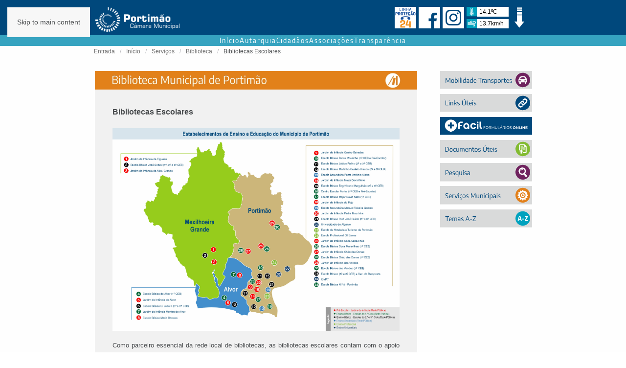

--- FILE ---
content_type: text/html; charset=utf-8
request_url: https://www.cm-portimao.pt/menus/servicos/biblioteca/bibliotecas-escolares
body_size: 35899
content:
<!DOCTYPE html>
<html lang="pt-pt" dir="ltr">
    <head>
        <meta charset="utf-8">
	<meta name="author" content="luis">
	<meta name="viewport" content="width=device-width, initial-scale=1">
	<meta name="description" content="Portal da Autarquia de Portimão">
	<meta name="generator" content="Joomla! - Open Source Content Management">
	<title>Bibliotecas Escolares</title>

                <link rel="icon" href="/images/frontpage/elementosGraficos/cmp_fav_2018.png" sizes="any">
                                <link rel="apple-touch-icon" href="/images/frontpage/elementosGraficos/cmp_fav_2018.png">
                <link href="/components/com_jrealtimeanalytics/css/mainstyle.css?ff7a76" rel="stylesheet">
	<link href="/media/vendor/joomla-custom-elements/css/joomla-alert.min.css?0.4.1" rel="stylesheet">
	<link href="/media/system/css/joomla-fontawesome.min.css?5.0.2" rel="preload" as="style" onload="this.onload=null;this.rel='stylesheet'">
	<link href="/templates/yootheme/css/theme.9.css?1768816215" rel="stylesheet">
	<link href="/plugins/system/jce/css/content.css?badb4208be409b1335b815dde676300e" rel="stylesheet">

        <script src="/media/vendor/jquery/js/jquery.min.js?3.7.1"></script>
	<script src="/media/vendor/jquery/js/jquery-noconflict.min.js?3.7.1"></script>
	<script src="/components/com_jrealtimeanalytics/js/stream.js?ff7a76" defer></script>
	<script type="application/json" class="joomla-script-options new">{"joomla.jtext":{"ERROR":"Erro","MESSAGE":"Mensagem","NOTICE":"Aviso","WARNING":"Advertência","JCLOSE":"Fechar","JOK":"Aceitar","JOPEN":"Abrir"},"system.paths":{"root":"","rootFull":"https:\/\/www.cm-portimao.pt\/","base":"","baseFull":"https:\/\/www.cm-portimao.pt\/"},"csrf.token":"fc7fab0d942997588fafb3ba5b510a69"}</script>
	<script src="/media/system/js/core.min.js?a3d8f8"></script>
	<script src="/media/system/js/messages.min.js?9a4811" type="module"></script>
	<script src="/plugins/system/gbyoovivus/modules/vivus/assets/js/vivus.min.js?5.0.2" defer></script>
	<script src="/plugins/system/gbyoovivus/modules/vivus/assets/js/gbyoovivus.js?5.0.2" defer></script>
	<script src="/templates/yootheme/vendor/assets/uikit/dist/js/uikit.min.js?5.0.2"></script>
	<script src="/templates/yootheme/vendor/assets/uikit/dist/js/uikit-icons-fuse.min.js?5.0.2"></script>
	<script src="/templates/yootheme/assets/site/js/theme.js?5.0.2"></script>
	<script src="/media/com_widgetkit/js/maps.js" defer></script>
	<script>				var COM_JREALTIME_NETWORK_ERROR = 'A network error occurred during data stream: '; </script>
	<script>var jrealtimeBaseURI='https://www.cm-portimao.pt/';</script>
	<script>var jrealtimeTrackQueryString=1;</script>
	<script type="application/ld+json">{"@context":"https://schema.org","@graph":[{"@type":"Organization","@id":"https://www.cm-portimao.pt/#/schema/Organization/base","name":"Câmara Municipal de Portimão","url":"https://www.cm-portimao.pt/"},{"@type":"WebSite","@id":"https://www.cm-portimao.pt/#/schema/WebSite/base","url":"https://www.cm-portimao.pt/","name":"Câmara Municipal de Portimão","publisher":{"@id":"https://www.cm-portimao.pt/#/schema/Organization/base"},"potentialAction":{"@type":"SearchAction","target":"https://www.cm-portimao.pt/home/pesquisa?q={search_term_string}","query-input":"required name=search_term_string"}},{"@type":"WebPage","@id":"https://www.cm-portimao.pt/#/schema/WebPage/base","url":"https://www.cm-portimao.pt/menus/servicos/biblioteca/bibliotecas-escolares","name":"Bibliotecas Escolares","description":"Portal da Autarquia de Portimão","isPartOf":{"@id":"https://www.cm-portimao.pt/#/schema/WebSite/base"},"about":{"@id":"https://www.cm-portimao.pt/#/schema/Organization/base"},"inLanguage":"pt-PT"},{"@type":"Article","@id":"https://www.cm-portimao.pt/#/schema/com_content/article/444","name":"Bibliotecas Escolares","headline":"Bibliotecas Escolares","inLanguage":"pt-PT","image":"images/menus/servicos/elementosGraficos/barraBiblioteca.jpg","dateModified":"2023-03-24T00:00:00+00:00","isPartOf":{"@id":"https://www.cm-portimao.pt/#/schema/WebPage/base"}}]}</script>
	<script>window.yootheme ||= {}; yootheme.theme = {"i18n":{"close":{"label":"Close"},"totop":{"label":"Back to top"},"marker":{"label":"Open"},"navbarToggleIcon":{"label":"Abrir menu"},"paginationPrevious":{"label":"Previous page"},"paginationNext":{"label":"Pr\u00f3xima P\u00e1gina"},"searchIcon":{"toggle":"Open Search","submit":"Submit Search"},"slider":{"next":"Next slide","previous":"Previous slide","slideX":"Slide %s","slideLabel":"%s of %s"},"slideshow":{"next":"Next slide","previous":"Previous slide","slideX":"Slide %s","slideLabel":"%s of %s"},"lightboxPanel":{"next":"Next slide","previous":"Previous slide","slideLabel":"%s of %s","close":"Close"}}};</script>
	<script type="application/ld+json">{"@context":"https://schema.org","@type":"BreadcrumbList","itemListElement":[{"@type":"ListItem","position":1,"item":{"@type":"WebPage","@id":"index.php?Itemid=101","name":"Entrada"}},{"@type":"ListItem","position":2,"item":{"@type":"WebPage","@id":"index.php?option=com_content&view=article&id=101&Itemid=132","name":"Início"}},{"@type":"ListItem","position":3,"item":{"@type":"WebPage","@id":"index.php?option=com_content&view=article&id=25&Itemid=134","name":"Serviços"}},{"@type":"ListItem","position":4,"item":{"@type":"WebPage","@id":"index.php?option=com_content&view=article&id=43&Itemid=170","name":"Biblioteca"}},{"@type":"ListItem","position":5,"item":{"name":"Bibliotecas Escolares"}}],"@id":"https://www.cm-portimao.pt/#/schema/BreadcrumbList/17"}</script>
	<script>document.addEventListener("DOMContentLoaded", function() {
    var imgElements = document.getElementsByClassName("dropfiles-icon-search");

  if (imgElements.length > 0) {
    var img = imgElements[0];
    img.alt = "Search icon";
  }
// show toolbar on all devices  
var form = document.getElementById("search-122");

var submitButton = document.createElement("button");
submitButton.type = "submit";
submitButton.id = "submitButton";
submitButton.name = "submitButton";
submitButton.value = "Submit";
submitButton.textContent = "Submit";

// Add CSS style to hide the button
submitButton.style.display = "none";

form.appendChild(submitButton);
var form = document.querySelector('form[name="mod_dropfiles_search"]');

var submitButton = document.createElement("button");
submitButton.type = "submit";
submitButton.id = "submitButton2";
submitButton.name = "submitButton";
submitButton.value = "Submit";
submitButton.textContent = "Submit";

// Add CSS style to hide the button
submitButton.style.display = "none";

form.appendChild(submitButton);
});

jQuery(function (){  
    jQuery('.tm-toolbar').removeClass('uk-visible@m'); 
});

$('.tm-header').removeClass('uk-visible@m'); 
$( "div:contains('Powered by BreezingForms')" ).css( "display", "none" );

$("html").attr("lang","pt");
$("html").attr("xml:lang","pt");
$("html").attr("xmlns","http://www.w3.org/1999/xhtml");</script>

    </head>
    <body class="">

        <div class="uk-hidden-visually uk-notification uk-notification-top-left uk-width-auto">
            <div class="uk-notification-message">
                <a href="#tm-main" class="uk-link-reset">Skip to main content</a>
            </div>
        </div>

        
        
        <div class="tm-page">

                        


<header class="tm-header-mobile uk-hidden@m">


    
        <div class="uk-navbar-container">

            <div class="uk-container uk-container-expand">
                <nav class="uk-navbar" uk-navbar="{&quot;align&quot;:&quot;left&quot;,&quot;container&quot;:&quot;.tm-header-mobile&quot;,&quot;boundary&quot;:&quot;.tm-header-mobile .uk-navbar-container&quot;}">

                    
                    
                                        <div class="uk-navbar-right">

                        
                                                    <a uk-toggle href="#tm-dialog-mobile" class="uk-navbar-toggle">

        
        <div uk-navbar-toggle-icon></div>

        
    </a>
                        
                    </div>
                    
                </nav>
            </div>

        </div>

    



        <div id="tm-dialog-mobile" uk-offcanvas="container: true; overlay: true" mode="slide">
        <div class="uk-offcanvas-bar uk-flex uk-flex-column">

                        <button class="uk-offcanvas-close uk-close-large" type="button" uk-close uk-toggle="cls: uk-close-large; mode: media; media: @s"></button>
            
                        <div class="uk-margin-auto-bottom">
                
<div class="uk-grid uk-child-width-1-1" uk-grid>    <div>
<div class="uk-panel" id="module-menu-dialog-mobile">

    
    
<ul class="uk-nav uk-nav-default">
    
	<li class="item-567"><a href="/autarquia-2">- Autarquia </a></li>
	<li class="item-568"><a href="/servicos-2">- Serviços</a></li>
	<li class="item-569"><a href="/cidadaos-2">- Cidadãos </a></li>
	<li class="item-570"><a href="/associacoes-2">- Associações </a></li>
	<li class="item-571"><a href="https://vivaportimao.pt">- Eventos</a></li>
	<li class="item-572"><a href="/identificacao-2">- Identificação</a></li>
	<li class="item-573"><a href="/contactos">- Contactos</a></li>
	<li class="item-574"><a href="/links-uteis-2">- Links Úteis</a></li>
	<li class="item-131"><a href="/ficha-tecnica">- Ficha Técnica</a></li>
	<li class="item-575"><a href="https://teatromunicipaldeportimao.pt">- TEMPO</a></li>
	<li class="item-576"><a href="https://museudeportimao.pt">- Museu</a></li>
	<li class="item-577"><a href="https://www.emarp.pt">- Emarp</a></li>
	<li class="item-675 uk-nav-divider"></li>
	<li class="item-677"><a href="https://www.facebook.com/portimaomunicipio">Facebook</a></li>
	<li class="item-678"><a href="https://www.youtube.com/user/municipioportimao">Youtube</a></li></ul>

</div>
</div>    <div>
<div class="uk-panel" id="module-110">

    
    
<ul class="uk-nav uk-nav-default">
    
	<li class="item-567"><a href="/autarquia-2">- Autarquia </a></li>
	<li class="item-568"><a href="/servicos-2">- Serviços</a></li>
	<li class="item-569"><a href="/cidadaos-2">- Cidadãos </a></li>
	<li class="item-570"><a href="/associacoes-2">- Associações </a></li>
	<li class="item-571"><a href="https://vivaportimao.pt">- Eventos</a></li>
	<li class="item-572"><a href="/identificacao-2">- Identificação</a></li>
	<li class="item-573"><a href="/contactos">- Contactos</a></li>
	<li class="item-574"><a href="/links-uteis-2">- Links Úteis</a></li>
	<li class="item-131"><a href="/ficha-tecnica">- Ficha Técnica</a></li>
	<li class="item-575"><a href="https://teatromunicipaldeportimao.pt">- TEMPO</a></li>
	<li class="item-576"><a href="https://museudeportimao.pt">- Museu</a></li>
	<li class="item-577"><a href="https://www.emarp.pt">- Emarp</a></li>
	<li class="item-675 uk-nav-divider"></li>
	<li class="item-677"><a href="https://www.facebook.com/portimaomunicipio">Facebook</a></li>
	<li class="item-678"><a href="https://www.youtube.com/user/municipioportimao">Youtube</a></li></ul>

</div>
</div></div>
            </div>
            
            
        </div>
    </div>
    
    
    

</header>


<div class="tm-toolbar tm-toolbar-default uk-visible@m">
    <div class="uk-container uk-flex uk-flex-middle">

                <div>
            <div class="uk-grid-medium uk-child-width-auto uk-flex-middle" uk-grid="margin: uk-margin-small-top">

                                <div>
<div class="uk-panel" id="module-97">

    
    
<div class="uk-margin-remove-last-child custom" ><style type="text/css"></style>
<h1 style="width: 100%; height: 10vh; display: flex; justify-content: space-between;margin:0;"><a href="https://cm-portimao.pt" style="align-self: center; height: 70%;"><img alt="Logo Câmara Municipal de Portimão" src="/images/frontpage/elementosGraficos/logoCMP.png" style="height: 100%; margin-left: 2%;"></a></h1></div>

</div>
</div>
                
                
            </div>
        </div>
        
                <div class="uk-margin-auto-left">
            <div class="uk-grid-medium uk-child-width-auto uk-flex-middle" uk-grid="margin: uk-margin-small-top">
                <div>
<div class="uk-panel barRightMobile uk-visible@s" id="module-124">

    
    
<div class="uk-margin-remove-last-child custom" ><div style="width: 100%; height: 10vh; display: flex; justify-content: space-between; flex-wrap: wrap; align-content: center;margin-right:5%">
  <a href="/menus/servicos/protecao-civil/linha-24"  style="align-self: center; margin-left: 0.3vw; height: 40%; width: 46%; padding: 1px;"> 
	<img alt ="Linha 24" src="/images/frontpage/redesSociais/linha24Mobile.svg" style="height: 100%; image-rendering: -webkit-optimize-contrast;" />
	<span class="bb">Formulário Linha 24</span>
  </a>
  <a href="https://www.facebook.com/portimaomunicipio" style="align-self: center; margin-left: 0.3vw; height: 40%; width: 46%; padding: 1px;">
	<img alt ="Facebook" src="/images/frontpage/redesSociais/facebookMobile.svg" style="height: 100%; image-rendering: -webkit-optimize-contrast;" />
	<span class="bb">Link Facebook</span>
  </a>
  <a href="https://www.youtube.com/user/municipioportimao"  style="align-self: center; margin-left: 0.3vw; height: 40%; width: 46%; padding: 1px;">
	<img alt ="Youtube" src="/images/frontpage/redesSociais/youtubeMobile.svg" style="height: 100%; image-rendering: -webkit-optimize-contrast;" />
	<span class="bb">Link Youtube</span>
  </a>
  <a href="/home/contacte-nos" style="align-self: center; margin-left: 0.3vw; height: 40%; width: 46%; padding: 1px;"> 
	<img alt ="Contacte-nos" src="/images/frontpage/redesSociais/contatoMobile.svg" style="height: 100%; image-rendering: -webkit-optimize-contrast;" /> 
	<span class="bb">Formulário de contato</span>
  </a>
</div></div>

</div>
</div><div>
<div class="uk-panel barRight uk-visible@m" id="module-98">

    
    
<div class="uk-margin-remove-last-child custom" ><div style="width: 100%; height: 5vh; display: flex; justify-content: space-between;">
<a href="/formularios/linha-24" style="align-self: center; margin-left: 0vw; height: 50%;min-height:44px"> 
<img alt="linha 24" src="/images/frontpage/redesSociais/iconLinha24.png" style="height: 100%; image-rendering: -webkit-optimize-contrast;"> 
<span class="bb">Formulário Linha 24</span> 
</a> 
<a href="https://www.facebook.com/portimaomunicipio" style="align-self: center; margin-left: 0.4vw; height: 50%;min-height:44px">
 <img alt="facebook" src="/images/frontpage/redesSociais/iconFacebook.png" style="height: 100%; image-rendering: -webkit-optimize-contrast;">
 <span class="bb">Link Facebook</span>
 </a> 
 <!--
 <a href="https://www.youtube.com/user/municipioportimao" style="align-self: center; margin-left: 0.4vw; height: 50%;min-height:44px">
 <img alt="youtube" src="/images/frontpage/redesSociais/iconYoutube.png" style="height: 100%; image-rendering: -webkit-optimize-contrast;"> 
 <span class="bb">Link Youtube</span>
 </a>
--> 
 <a href="https://instagram.com/portimaooficial" style="align-self: center; margin-left: 0.4vw; height: 50%;min-height:44px"> 
 <img alt="instagram" src="/images/frontpage/redesSociais/iconInstagram.png" style="height: 100%; image-rendering: -webkit-optimize-contrast;"> 
 <span class="bb">Link Instagram</span> 
 </a>
 <!-- <a href="/home/contacte-nos" style="align-self: center; margin-left: 0.3vw; height: 50%;">
 <img alt="Contacte-nos" src="/images/frontpage/redesSociais/contatenos.png" style="height: 100%; image-rendering: -webkit-optimize-contrast;"> 
 <span class="bb">Formulário de contato</span> 
 </a>-->
 <div style="align-self: center; margin-left: 0.4vw; "><!-- START: Modules Anywhere -->
<div class="uk-margin-remove-last-child custom" ><div style='display:block;'><div style='display:flex'><img src='/images/frontpage/iconsMeteo/iconTemperatura.svg' alt='icon temperatura' class='imgMeteo'><div class='meteoBack'><div class='centrarMeteo'>14.1ºC</div></div></div></div><div style='display:flex;margin-top:5px;'><img src='/images/frontpage/iconsMeteo/iconVento.svg' alt='icon vento' class='imgMeteo'><div class='meteoBack'>13.7km/h</div></div></div>
<!-- END: Modules Anywhere --></div>
 <a href="#fim" style="align-self: center; margin-right: 0.3vw; height: 50%;min-height:44px">
 <img alt="Contactos" src="/images/frontpage/redesSociais/Circle-icons-arrow-down.svg" style="height: 100%; image-rendering: -webkit-optimize-contrast;">
 </a>
 </div>
</div>

</div>
</div>
            </div>
        </div>
        
    </div>
</div>

<header class="tm-header uk-visible@m">




    
    
                <div uk-sticky media="@m" cls-active="uk-navbar-sticky" sel-target=".uk-navbar-container">
        
            <div class="uk-navbar-container uk-navbar-primary">

                <div class="uk-container uk-container-expand">
                    <nav class="uk-navbar" uk-navbar="{&quot;align&quot;:&quot;left&quot;,&quot;container&quot;:&quot;.tm-header &gt; [uk-sticky]&quot;,&quot;boundary&quot;:&quot;.tm-header .uk-navbar-container&quot;}">

                        
                        <div class="uk-navbar-center">

                                                            
<ul class="uk-navbar-nav">
    
	<li class="item-2098"><a href="/">Início</a></li>
	<li class="item-2099"><a href="/menus/autarquia">Autarquia</a></li>
	<li class="item-2100"><a href="/menus/cidadaos">Cidadãos</a></li>
	<li class="item-2101"><a href="/menus/associacoes">Associações</a></li>
	<li class="item-2105"><a href="/transparencia">Transparência</a></li></ul>

                            
                        </div>

                        
                    </nav>
                </div>

            </div>

                </div>
        
    
    






</header>

            
            
<div class="tm-top uk-section-default uk-section uk-padding-remove-top">

    
        
        
        
                        <div class="uk-container">
            
                
<div class="uk-panel bread" id="module-17">

    
    

<nav class="uk-margin-medium-bottom" aria-label="Breadcrumb">
    <ul class="uk-breadcrumb">
    
            <li>            <a href="/"><span>Entrada</span></a>
            </li>    
            <li>            <a href="/menus"><span>Início</span></a>
            </li>    
            <li>            <a href="/menus/servicos"><span>Serviços</span></a>
            </li>    
            <li>            <a href="/menus/servicos/biblioteca"><span>Biblioteca</span></a>
            </li>    
            <li>            <span aria-current="page">Bibliotecas Escolares</span>            </li>    
    </ul>
</nav>

</div>

                        </div>
            
        
    
</div>


            <main id="tm-main" class="tm-main uk-section uk-section-default" uk-height-viewport="expand: true">

                                <div class="uk-container">

                    
                    <div class="uk-grid" uk-grid>
                        <div class="uk-width-expand@m">

                    
                            
                
                <div id="system-message-container" aria-live="polite"></div>

                <article id="article-444" class="uk-article" data-permalink="https://www.cm-portimao.pt/menus/servicos/biblioteca/rede-local" typeof="Article" vocab="https://schema.org/">

    <meta property="name" content="">
    <meta property="author" typeof="Person" content="luis">
    <meta property="dateModified" content="2023-03-24T11:45:21+00:00">
    <meta property="datePublished" content="2018-07-30T11:17:15+01:00">
    <meta class="uk-margin-remove-adjacent" property="articleSection" content="Biblioteca">

    
    
                        
        
        
        
        
            
            
    <div class="uk-text-center uk-margin-medium-top" property="image" typeof="ImageObject">
        <meta property="url" content="https://www.cm-portimao.pt/images/menus/servicos/elementosGraficos/barraBiblioteca.jpg">
                    <img class="left" src="/images/menus/servicos/elementosGraficos/barraBiblioteca.jpg" width="990" height="57" loading="lazy" srcset="/media/yootheme/cache/12/125ac019.jpg?src=images/menus/servicos/elementosGraficos/barraBiblioteca.jpg&amp;thumbnail=768,44,&amp;hash=043dca95 768w, /images/menus/servicos/elementosGraficos/barraBiblioteca.jpg 990w" sizes="(min-width: 990px) 990px">            </div>

    
            
        
        
                <div class="uk-margin-medium-top" property="text">

            
                            
<div style="text-align: justify;"><strong><span style="font-size: 12pt;">Bibliotecas Escolares</span><br><br></strong><img src="/images/menus/servicos/Educacao/Alteracoes2022/Mapa_Educação_Estabelecimentos_Escolares_NET_2022.jpg" alt="Mapa Educação Estabelecimentos Escolares NET 2022" width="1011" height="714"><br><br>Como parceiro essencial da rede local de bibliotecas, as bibliotecas escolares contam com o apoio do SABE (serviço de Apoio às Bibliotecas Escolares) da Biblioteca Municipal Manuel Teixeira Gomes.<br><br>Estabelecimentos pertencentes à&nbsp;<a href="https://www.rbe.mec.pt/np4/home.html" target="_blank" rel="noopener noreferrer">Rede de Bibliotecas Escolares</a>:<br><br></div>
<div><hr></div>
<div><strong><a href="http://www.aepaa.pt/" target="_blank" rel="noopener noreferrer">Agrupamento de Escolas Poeta António Aleixo</a></strong><br><br>•&nbsp;<a href="https://www.aepaa.pt/index.php/homepage/historia-da-espaa" target="_blank" rel="noopener noreferrer">Escola Secundária Poeta António Aleixo</a>&nbsp;-&nbsp;<a href="http://catalogos.rbe.mec.pt/bibliopac/bin/wxis.exe/bibliopac/?IsisScript=bibliopac/bin/bibliopac.xic&amp;db=DB400385&amp;lang=P&amp;start=cfg2-drealg" target="_blank" rel="noopener">Catálogo da biblioteca escolar</a><br><br><a href="https://www.aepaa.pt/index.php/homepage/dmcb" target="_blank" rel="noopener">• EB 2,3 D. Martinho Castelo Branco</a> -&nbsp;<a href="http://catalogos.rbe.mec.pt/bibliopac/bin/wxis.exe/bibliopac/?IsisScript=bibliopac/bin/bibliopac.xic&amp;db=DB340870&amp;lang=P&amp;start=cfg2-drealg" target="_blank" rel="noopener">Catálogo da biblioteca escolar<br></a><br><a href="https://www.aepaa.pt/index.php/homepage/cep" target="_blank" rel="noopener">• Centro Escolar do Pontal</a> -&nbsp;<a href="http://catalogos.rbe.mec.pt/bibliopac/bin/wxis.exe/bibliopac/?IsisScript=bibliopac/bin/bibliopac.xic&amp;db=DB266073&amp;lang=P&amp;start=cfg2-drealg" target="_blank" rel="noopener">Catálogo da biblioteca escolar</a><br><br>BLOGS das bibliotecas escolares do agrupamento:&nbsp;<a href="https://bepoeta.blogspot.com/" target="_blank" rel="noopener noreferrer">BEPOETA</a>,&nbsp;<a href="http://bibliotecajaimepalhinha.blogspot.com/" target="_blank" rel="noopener noreferrer">Biblioteca Jaime Palhinha</a>&nbsp;e&nbsp;<a href="/bloguedopontal.blogspot.pt" target="_blank" rel="noreferrer">Blogue do Pontal</a>&nbsp;<br><br></div>
<div><hr></div>
<div><strong><a href="http://aebemposta.com/" target="_blank" rel="noopener noreferrer">Agrupamento de Escolas da Bemposta</a></strong><br><br>• <a href="http://aebemposta.com/" target="_blank" rel="noopener">EB2,3/S da Bemposta</a> -&nbsp;<a href="http://catalogos.rbe.mec.pt/bibliopac/bin/wxis.exe/bibliopac/?IsisScript=bibliopac/bin/bibliopac.xic&amp;db=DB346895&amp;lang=P&amp;start=cfg2-drealg" target="_blank" rel="noopener">Catálogo da biblioteca escolar<br></a><br>• EB2,3 D. João II - <a href="http://catalogos.rbe.mec.pt/bibliopac/bin/wxis.exe/bibliopac/?IsisScript=bibliopac/bin/bibliopac.xic&amp;db=DB340789&amp;lang=P&amp;start=cfg2-drealg" target="_blank" rel="noopener">Catálogo da biblioteca escolar</a><br><br>• EB1 de Alvor -&nbsp;<a href="http://catalogos.rbe.mec.pt/bibliopac/bin/wxis.exe/bibliopac/?IsisScript=bibliopac/bin/bibliopac.xic&amp;db=DB203191&amp;lang=P&amp;start=cfg2-drealg" target="_blank" rel="noopener">Catálogo da biblioteca escolar</a><br><br>• EB1 dos Montes de Alvor<br><br>• EB2,3 da Mexilhoeira Grande -&nbsp;<a href="http://catalogos.rbe.mec.pt/bibliopac/bin/wxis.exe/bibliopac/?IsisScript=bibliopac/bin/bibliopac.xic&amp;db=DB344448&amp;lang=P&amp;start=cfg2-drealg" target="_blank" rel="noopener">Catálogo da biblioteca escolar</a><br><br>• JI de Alvor<br><br>• JI dos Montes de Alvor<br><br>• JI das Quatro Estradas<br><br>• JI da Figueira<br><br>• JI da Mexilhoeira Grande<br><br>BLOGS das bibliotecas escolares do agrupamento:&nbsp;<a href="https://oscuriososdabe.blogspot.com/" target="_blank" rel="noopener noreferrer">Bibliotecas da Bemposta</a><a href="http://www.acompanhiadasletras.blogspot.com/" target="_blank" rel="noopener noreferrer"><br><br></a></div>
<div><hr></div>
<div><strong><a href="https://aveenmergulhao.wixsite.com/aveenm" target="_blank" rel="noopener noreferrer">Agrupamento de Escolas Eng.º. Nuno Mergulhão</a></strong><br><br>• <a href="https://aveenmergulhao.wixsite.com/aveenm" target="_blank" rel="noopener">EB2,3 Eng.º Nuno Mergulhão</a> –&nbsp;<a href="http://catalogos.rbe.mec.pt/bibliopac/bin/wxis.exe/bibliopac/?IsisScript=bibliopac/bin/bibliopac.xic&amp;db=DB346536&amp;lang=P&amp;start=cfg2-drealg" target="_blank" rel="noopener">Catálogo da biblioteca escolar</a><br><br>• EB1/JI Coca Maravilhas –&nbsp;<a href="http://catalogos.rbe.mec.pt/bibliopac/bin/wxis.exe/bibliopac/?IsisScript=bibliopac/bin/bibliopac.xic&amp;db=DB266085&amp;lang=P&amp;start=cfg2-drealg" target="_blank" rel="noopener">Catálogo da biblioteca escolar</a><br><br>• EB1 das Vendas -&nbsp;<a href="http://catalogos.rbe.mec.pt/bibliopac/bin/wxis.exe/bibliopac/?IsisScript=bibliopac/bin/bibliopac.xic&amp;db=DB282443&amp;lang=P&amp;start=cfg2-drealg" target="_blank" rel="noopener">Catálogo da biblioteca escolar</a><br><br>• JI do Fojo<br><br>• JI das Vendas<br><br>Bibliotecas escolares do agrupamento:&nbsp;<a href="https://www.facebook.com/biblioteca.judicefialho" target="_blank" rel="noopener noreferrer">Facebook Biblioteca Júdice Fialho</a>&nbsp;<br><br></div>
<div><hr></div>
<div><strong><a href="http://judicefialho.pt/" target="_blank" rel="noopener noreferrer">Agrupamento de Escolas Júdice Fialho</a></strong><br><br>• <a href="https://judicefialho.pt/index.php/agrupamento/judice-fialho" target="_blank" rel="noopener">EB2,3 Júdice Fialho</a> -&nbsp;<a href="http://catalogos.rbe.mec.pt/bibliopac/bin/wxis.exe/bibliopac/?IsisScript=bibliopac/bin/bibliopac.xic&amp;db=DB342671&amp;lang=P&amp;start=cfg2-drealg" target="_blank" rel="noopener">Catálogo da biblioteca escolar</a><br><br>• EB1/JI da Pedra Mourinha -&nbsp;<a href="http://catalogos.rbe.mec.pt/bibliopac/bin/wxis.exe/bibliopac/?IsisScript=bibliopac/bin/bibliopac.xic&amp;db=DB288070&amp;lang=P&amp;start=cfg2-drealg" target="_blank" rel="noopener">Catálogo da biblioteca escolar</a><br><br>• EB Chão das Donas -&nbsp;<a href="http://catalogos.rbe.mec.pt/bibliopac/bin/wxis.exe/bibliopac/?IsisScript=bibliopac/bin/bibliopac.xic&amp;db=DB215971&amp;lang=P&amp;start=cfg2-drealg" target="_blank" rel="noopener">Catálogo da biblioteca escolar</a><br><br>• JI Chão das Donas<br><br>• JI da Pedra Mourinha<br><br>BLOGS das bibliotecas escolares do agrupamento:&nbsp;<a href="http://bejudicefialho.blogspot.pt/" target="_blank" rel="noopener noreferrer">BIBLIOTECAS JÚDICE FIALHO<br><br></a></div>
<div><hr></div>
<div><strong><a href="https://www.aemtg.pt/" target="_blank" rel="noopener noreferrer">Agrupamento de Escolas Manuel Teixeira Gomes</a></strong><br><br><a href="https://www.aemtg.pt/manuel-teixeira-gomes/" target="_blank" rel="noopener noreferrer">• Escola Secundária Manuel Teixeira Gomes</a>&nbsp;-&nbsp;<a href="http://catalogos.rbe.mec.pt/bibliopac/bin/wxis.exe/bibliopac/?IsisScript=bibliopac/bin/bibliopac.xic&amp;db=DB400336&amp;lang=P&amp;start=cfg2-drealg" target="_blank" rel="noopener">Catálogo da biblioteca escolar</a><br><br>• <a href="https://www.aemtg.pt/prof-jose-buisel/" target="_blank" rel="noopener">EB2,3 Prof. José Buísel</a> -&nbsp;<a href="http://catalogos.rbe.mec.pt/bibliopac/bin/wxis.exe/bibliopac/?IsisScript=bibliopac/bin/bibliopac.xic&amp;db=DB342816&amp;lang=P&amp;start=cfg2-drealg" target="_blank" rel="noopener">Catálogo da biblioteca escolar</a><br><br>• <a href="https://www.aemtg.pt/major-david-neto/" target="_blank" rel="noopener">EB1/JI Major David Neto</a> -&nbsp;<a href="http://catalogos.rbe.mec.pt/bibliopac/bin/wxis.exe/bibliopac/?IsisScript=bibliopac/bin/bibliopac.xic&amp;db=DB266061&amp;lang=P&amp;start=cfg2-drealg" target="_blank" rel="noopener">Catálogo da biblioteca escolar</a><br><br>BLOGS das bibliotecas escolares do agrupamento:&nbsp;<a href="http://betxg.blogspot.com/" target="_blank" rel="noopener noreferrer">BETXG</a>,&nbsp;<a href="https://bibliotecaescolarmajordavidneto.blogspot.com/" target="_blank" rel="noopener noreferrer">Biblioteca Escolar da escola E.B.1/JI Major David Neto e JI do Fojo</a>,&nbsp;<a href="https://beviva.blogspot.com/" target="_blank" rel="noopener noreferrer">EB23 Prof. José Buísel</a>&nbsp;e <a href="https://www.facebook.com/Bibliotecas-AEMTG-1673712359509954/">Facebook da ESMTG</a></div>
<div>&nbsp;</div>             
        </div>
        
        
        
                <ul class="uk-list">

            
                            <li>Última atualização em <time datetime="2023-03-24T11:45:21+00:00">24 março 2023</time>.</li>
            
            
        </ul>
        
        
        
        
    
</article>

                
                                                </div>

                        
<aside id="tm-sidebar" class="tm-sidebar uk-width-1-4@m">
    
<div class="uk-grid uk-child-width-1-1" uk-grid>    <div>
<div class="uk-panel toggle" id="module-104">

    
    
<div class="uk-margin-remove-last-child custom" ><a href="/menus/servicos/mobilidade-e-transportes"><img src="/images/frontpage/elementosGraficos/rectanguloTransportes.svg" alt="rectanguloTransportes"></a></div>

</div>
</div>    <div>
<div class="uk-panel toggle" id="module-215">

    
    
<div class="uk-margin-remove-last-child custom" ><a href="/rodape/links-uteis"><img src="/images/frontpage/elementosGraficos/rectanguloLinsUteis.svg" alt="rectanguloServicos" width="10000" height="1989"></a></div>

</div>
</div>    <div>
<div class="uk-panel toggle" id="module-230">

    
    
<div class="uk-margin-remove-last-child custom" ><a href="https://maisfacil.cm-portimao.pt/"><img src="/images/frontpage/elementosGraficos/rectanguloMaisFacil.svg" alt="rectanguloServicos" width="10000" height="1989"></a></div>

</div>
</div>    <div>
<div class="uk-panel toggle" id="module-106">

    
    
<div class="uk-margin-remove-last-child custom" ><a href="/home/informacoes-uteis"><img src="/images/frontpage/elementosGraficos/rectanguloInfos.svg" alt="rectanguloInfos" width="10000" height="1992"></a></div>

</div>
</div>    <div>
<div class="uk-panel toggle" id="module-165">

    
    
<div class="uk-margin-remove-last-child custom" ><a href="/pesquisa"><img src="/images/frontpage/elementosGraficos/rectanguloPesquisa.svg" alt="rectanguloInfos" width="10000" height="1989"></a></div>

</div>
</div>    <div>
<div class="uk-panel toggle" id="module-216">

    
    
<div class="uk-margin-remove-last-child custom" ><a href="/menus/servicos"><img src="/images/frontpage/elementosGraficos/rectanguloServicos.svg" alt="rectanguloServicos" width="10000" height="1989"></a></div>

</div>
</div>    <div>
<div class="uk-panel toggle" id="module-150">

    
    
<div class="uk-margin-remove-last-child custom" ><a href="/home/temas-a-z"><img src="/images/frontpage/elementosGraficos/rectanguloAZ.svg" alt="rectanguloTemas"></a></div>

</div>
</div></div>
</aside>

                    </div>
                     
                </div>
                
            </main>

            
<div class="tm-bottom uk-section-secondary uk-section uk-padding-remove-vertical">

    
        
        
        
                        <div class="uk-container">
            
                
<div class="uk-panel uk-visible@m" id="module-96">

    
    
<div class="uk-margin-remove-last-child custom" ><style> 
.quadradosBottom 
{ 
    width:11%; 
    padding-top:10%; 
    position:relative; 
} 
.zonaBottom 
{ 
    width:100%; 
    height:3.5vw; 
    display:flex; 
    justify-content:space-between; 
      
} 
 
@media only screen and (max-width: 600px) { 
    .zonaBottom 
    { 
        height:12.5vw; 
        flex-wrap:wrap; 
    } 
     .leftArea 
    { 
        display:none!important; 
        width:100%!important; 
        justify-content:center; 
    } 
    .rightArea 
    { 
        width:100%!important; 
        justify-content:center!important; 
    } 
} 
.leftArea 
{ 
    width:50%; 
    height:100%; 
    display:flex; 
     
} 
 
.rightArea 
{ 
    width:50%; 
    height:100%; 
    display:flex; 
    justify-content:flex-end; 
} 
 
 
</style> 
<div class="zonaBottom" > 
    <div class="leftArea" > 
     <div class="quadradosBottom" > 
     <a href="/rodape/identificacao"> 
     <img alt="Identificação" src="/images/rodape/elementosGraficos/iconIdentificacao.png" style="width:100%;position:absolute;top:0;left:0;height:100%;"> 
     </a> 
     </div> 
     <div class="quadradosBottom"> 
        <a href="/rodape/contactos"> 
        <img alt="Contactos" src="/images/rodape/elementosGraficos/iconContatos.png" style="width:100%;position:absolute;top:0;left:0;height:100%;"> 
     </a> 
     </div> 
     <div class="quadradosBottom"> 
        <a href="/rodape/links-uteis">  
        <img alt="Links Úteis" src="/images/rodape/elementosGraficos/iconLinks.png" style="width:100%;position:absolute;top:0;left:0;height:100%;"> 
     </a> 
     </div> 
        <div class="quadradosBottom"> 
     <a href="/rodape/ficha-tecnica"> 
            <img alt="Ficha Técnica" src="/images/rodape/elementosGraficos/iconFichaTecnica.png" style="width:100%;position:absolute;top:0;left:0;height:100%;"> 
 </a> 
     </div> 
         
    </div> 
     <div class="rightArea" > 
         <div class="quadradosBottom"> 
            <a href="/menus/autarquia"> <img alt="Autarquia" src="/images/menus/elementosGraficos/quadradoAutarquia.png" style="margin-left:1%;width:100%;position:absolute;top:0;left:0;height:100%;"></a> 
         </div> 
         
         <div class="quadradosBottom"> 
             <a href="/menus/servicos"> <img alt="Serviços" src="/images/menus/elementosGraficos/quadradoServicos.png" style="margin-left:1%;width:100%;position:absolute;top:0;left:0;height:100%;"> 
            </a> 
         </div> 
         <div class="quadradosBottom"> 
             <a href="/menus/cidadaos"> <img alt="Cidadãos" src="/images/menus/elementosGraficos/quadradoCidadaos.png" style="margin-left:1%;width:100%;position:absolute;top:0;left:0;height:100%;"> 
            </a>  
        </div> 
         <div class="quadradosBottom"> 
             <a href="/menus/associacoes"> <img alt="Associações" src="/images/menus/elementosGraficos/quadradoAssociacoes.png" style="margin-left:1%;width:100%;position:absolute;top:0;left:0;height:100%;"> 
            </a>  
         </div> 
        <div class="quadradosBottom"> 
             <a href="https://cm-portimao.pt/rgpd"> <img alt="RGPD" src="/images/menus/elementosGraficos/quadradoRGPD.png" style="margin-left:1%;width:100%;position:absolute;top:0;left:0;height:100%;"> 
             </a> 
         </div>  
    </div></div>

</div>

                        </div>
            
        
    
</div>


            
        </div>

        
        

    <script>
(function(c,d){"JUri"in d||(d.JUri="https://www.cm-portimao.pt/");c.addEventListener("click",function(a){var b=a.target?a.target.closest('[class*="ba-click-lightbox-form-"], [href*="ba-click-lightbox-form-"]'):null;if(b){a.preventDefault();if("pending"==b.clicked)return!1;b.clicked="pending";"formsAppClk"in window?formsAppClk.click(b):(a=document.createElement("script"),a.src=JUri+"components/com_baforms/assets/js/click-trigger.js",a.onload=function(){formsAppClk.click(b)},
c.head.append(a))}})})(document,window);
</script>
</body>
</html>


--- FILE ---
content_type: image/svg+xml
request_url: https://www.cm-portimao.pt/images/frontpage/elementosGraficos/rectanguloTransportes.svg
body_size: 6482
content:
<?xml version="1.0" encoding="UTF-8"?>
<!DOCTYPE svg PUBLIC "-//W3C//DTD SVG 1.1//EN" "http://www.w3.org/Graphics/SVG/1.1/DTD/svg11.dtd">
<!-- Creator: CorelDRAW X8 -->
<svg xmlns="http://www.w3.org/2000/svg" xml:space="preserve" width="1063px" height="211px" version="1.1" style="shape-rendering:geometricPrecision; text-rendering:geometricPrecision; image-rendering:optimizeQuality; fill-rule:evenodd; clip-rule:evenodd"
viewBox="0 0 1063 211"
 xmlns:xlink="http://www.w3.org/1999/xlink">
 <defs>
  <style type="text/css">
   <![CDATA[
    .fil3 {fill:#FEFEFE}
    .fil0 {fill:#D9DADA}
    .fil2 {fill:#6F225E}
    .fil1 {fill:#00487C;fill-rule:nonzero}
   ]]>
  </style>
 </defs>
 <g id="Camada_x0020_1">
  <metadata id="CorelCorpID_0Corel-Layer"/>
  <rect class="fil0" width="1063" height="211"/>
  <polygon class="fil1" points="109,83 117,83 117,139 111,139 111,92 93,131 87,131 69,93 69,139 64,139 64,83 71,83 90,125 "/>
  <path id="1" class="fil1" d="M144 139c-6,0 -10,-1 -13,-5 -3,-3 -4,-9 -4,-16 0,-7 1,-12 4,-16 3,-3 7,-5 13,-5 5,0 10,2 13,5 3,4 4,9 4,16 0,7 -1,13 -4,16 -3,4 -8,5 -13,5zm0 -5c4,0 6,-1 8,-3 2,-3 3,-7 3,-13 0,-5 -1,-10 -3,-12 -2,-3 -4,-4 -8,-4 -4,0 -7,1 -8,4 -2,2 -3,6 -3,12 0,6 1,10 3,13 1,2 4,3 8,3z"/>
  <path id="2" class="fil1" d="M183 139c-2,0 -4,0 -7,0 -2,0 -4,-1 -6,-1l0 -60 6 0 0 24 1 0c1,-1 3,-3 4,-3 2,-1 5,-2 7,-2 3,0 6,1 8,2 2,2 4,4 5,7 2,3 2,7 2,12 0,14 -6,21 -20,21zm0 -5c5,0 9,-1 11,-3 2,-3 3,-7 3,-13 0,-6 -1,-10 -3,-12 -2,-2 -4,-4 -8,-4 -2,0 -4,1 -5,2 -2,0 -4,2 -5,3l0 27c2,0 5,0 7,0z"/>
  <path id="3" class="fil1" d="M213 139l0 -41 6 0 0 41 -6 0zm3 -50c-2,0 -3,0 -4,-1 0,-1 -1,-1 -1,-3 0,-1 1,-2 1,-2 1,-1 2,-1 4,-1 1,0 2,0 3,1 0,0 1,1 1,2 0,2 -1,2 -1,3 -1,1 -2,1 -3,1z"/>
  <polygon id="4" class="fil1" points="230,139 230,78 236,78 236,139 "/>
  <path id="5" class="fil1" d="M247 139l0 -41 6 0 0 41 -6 0zm3 -50c-1,0 -2,0 -3,-1 -1,-1 -1,-1 -1,-3 0,-1 0,-2 1,-2 1,-1 2,-1 3,-1 2,0 3,0 3,1 1,0 1,1 1,2 0,2 0,2 -1,3 0,1 -1,1 -3,1z"/>
  <path id="6" class="fil1" d="M278 139c-3,0 -5,0 -8,-2 -2,-1 -4,-3 -5,-6 -2,-3 -3,-7 -3,-12 0,-7 2,-13 6,-16 3,-4 8,-6 15,-6 2,0 4,0 7,1l0 -20 6 0 0 61 -6 0 0 -5 0 0c-2,2 -3,3 -5,4 -2,1 -4,1 -7,1zm2 -5c2,0 4,0 5,-1 2,-1 3,-2 5,-4l0 -26c-1,0 -2,0 -4,-1 -1,0 -2,0 -3,0 -5,0 -9,2 -11,4 -2,3 -3,7 -3,13 0,5 1,9 3,12 1,2 4,3 8,3z"/>
  <path id="7" class="fil1" d="M319 97c4,0 7,1 9,2 2,1 4,2 5,4 1,2 2,5 2,9l0 27 -5 0 -1 -5 0 0c-2,2 -3,3 -5,4 -2,1 -5,1 -7,1 -2,0 -5,0 -7,-1 -1,-1 -3,-2 -4,-4 -1,-2 -1,-3 -1,-6 0,-3 1,-6 3,-8 3,-2 6,-3 11,-4l10 -1 0 -3c0,-3 -1,-5 -1,-6 -1,-1 -2,-2 -4,-3 -1,0 -3,-1 -6,-1 -1,0 -3,0 -5,1 -2,0 -4,0 -6,1l0 -5c2,0 4,-1 6,-1 2,-1 4,-1 6,-1zm0 38c1,0 3,-1 5,-2 2,0 3,-2 5,-3l0 -11 -9 1c-3,1 -6,1 -7,3 -1,1 -2,2 -2,5 0,2 0,4 2,5 1,1 3,2 6,2z"/>
  <path id="8" class="fil1" d="M359 139c-3,0 -5,0 -8,-2 -2,-1 -4,-3 -5,-6 -2,-3 -3,-7 -3,-12 0,-7 2,-13 6,-16 3,-4 8,-6 15,-6 2,0 4,0 7,1l0 -20 6 0 0 61 -6 0 0 -5 0 0c-2,2 -3,3 -5,4 -2,1 -4,1 -7,1zm2 -5c2,0 4,0 5,-1 2,-1 3,-2 5,-4l0 -26c-1,0 -2,0 -4,-1 -1,0 -2,0 -3,0 -5,0 -9,2 -11,4 -2,3 -3,7 -3,13 0,5 1,9 2,12 2,2 5,3 9,3z"/>
  <path id="9" class="fil1" d="M418 120l-26 0c0,4 1,6 2,9 1,2 2,3 4,4 2,1 5,1 8,1 3,0 6,0 10,-1l0 5c-4,1 -7,1 -11,1 -6,0 -11,-1 -14,-5 -4,-3 -5,-8 -5,-16 0,-7 1,-12 4,-15 3,-4 7,-6 12,-6 5,0 9,2 12,6 3,3 4,8 4,15l0 2zm-16 -18c-3,0 -6,1 -7,3 -2,2 -3,6 -3,11l20 0c0,-5 -1,-9 -2,-11 -2,-2 -5,-3 -8,-3z"/>
  <polygon id="10" class="fil1" points="458,139 458,88 440,88 440,83 483,83 483,88 464,88 464,139 "/>
  <path id="11" class="fil1" d="M484 98l5 0 0 5 1 0c1,-1 3,-3 5,-4 2,-1 4,-1 7,-1 1,0 2,0 3,0l0 5c-1,0 -2,0 -4,0 -2,0 -4,1 -6,2 -2,1 -4,2 -5,4l0 30 -6 0 0 -41z"/>
  <path id="12" class="fil1" d="M522 97c3,0 6,1 9,2 2,1 4,2 5,4 1,2 1,5 1,9l0 27 -5 0 0 -5 0 0c-2,2 -3,3 -6,4 -2,1 -4,1 -6,1 -3,0 -5,0 -7,-1 -2,-1 -3,-2 -4,-4 -1,-2 -2,-3 -2,-6 0,-3 2,-6 4,-8 2,-2 6,-3 11,-4l10 -1 0 -3c0,-3 -1,-5 -2,-6 0,-1 -2,-2 -3,-3 -2,0 -4,-1 -6,-1 -2,0 -3,0 -5,1 -2,0 -4,0 -6,1l0 -5c2,0 4,-1 6,-1 2,-1 4,-1 6,-1zm-1 38c2,0 4,-1 6,-2 2,0 3,-2 5,-3l0 -11 -9 1c-4,1 -6,1 -7,3 -2,1 -2,2 -2,5 0,2 0,4 1,5 2,1 4,2 6,2z"/>
  <path id="13" class="fil1" d="M548 98l5 0 1 5 0 0c2,-2 4,-3 6,-4 2,-1 4,-2 7,-2 4,0 7,1 10,4 2,2 3,6 3,11l0 27 -6 0 0 -27c0,-3 -1,-6 -2,-7 -2,-2 -4,-2 -7,-2 -2,0 -4,0 -6,1 -2,1 -3,2 -5,4l0 31 -6 0 0 -41z"/>
  <path id="14" class="fil1" d="M601 139c-4,0 -8,0 -12,-1l0 -5c4,1 8,2 12,2 6,0 10,-3 10,-7 0,-2 -1,-4 -2,-5 -1,0 -2,-1 -5,-2l-5 -1c-4,-1 -6,-2 -8,-4 -2,-2 -2,-4 -2,-7 0,-2 0,-4 1,-6 2,-2 3,-3 6,-4 2,-1 5,-2 9,-2 3,0 6,1 9,2l0 4c-1,0 -3,0 -4,-1 -2,0 -3,0 -5,0 -4,0 -6,1 -8,2 -2,1 -3,3 -3,5 0,2 1,3 2,4 1,1 2,2 4,2l6 1c4,1 6,2 8,4 2,2 2,4 2,7 0,4 -1,7 -4,9 -2,2 -6,3 -11,3z"/>
  <path id="15" class="fil1" d="M625 98l5 0 0 4 1 0c1,-1 3,-2 4,-3 2,-1 4,-2 7,-2 3,0 6,1 8,2 2,2 4,4 6,7 1,3 2,7 2,12 0,7 -2,12 -5,16 -4,4 -9,5 -16,5 -1,0 -4,0 -6,0l0 16 -6 0 0 -57zm12 36c5,0 9,-1 11,-3 3,-3 4,-7 4,-13 0,-6 -1,-10 -3,-12 -2,-2 -5,-4 -9,-4 -1,0 -3,1 -5,2 -2,1 -3,2 -4,4l0 26c1,0 2,0 3,0 1,0 2,0 3,0z"/>
  <path id="16" class="fil1" d="M682 139c-5,0 -9,-1 -12,-5 -3,-3 -5,-9 -5,-16 0,-7 2,-12 5,-16 3,-3 7,-5 12,-5 6,0 10,2 13,5 3,4 5,9 5,16 0,7 -2,13 -5,16 -3,4 -7,5 -13,5zm0 -5c4,0 7,-1 9,-3 2,-3 3,-7 3,-13 0,-5 -1,-10 -3,-12 -2,-3 -5,-4 -9,-4 -3,0 -6,1 -8,4 -2,2 -3,6 -3,12 0,6 1,10 3,13 2,2 5,3 8,3z"/>
  <path id="17" class="fil1" d="M709 98l5 0 0 5 1 0c1,-1 3,-3 5,-4 2,-1 4,-1 7,-1 1,0 2,0 3,0l0 5c-1,0 -2,0 -4,0 -2,0 -4,1 -6,2 -2,1 -4,2 -5,4l0 30 -6 0 0 -41z"/>
  <path id="18" class="fil1" d="M754 134c1,0 3,0 5,0l0 5c-2,0 -4,0 -6,0 -9,0 -13,-4 -13,-13l0 -23 -8 0 0 -5 8 0 1 -15 5 0 0 15 12 0 0 5 -12 0 0 22c0,3 0,6 2,7 1,1 3,2 6,2z"/>
  <path id="19" class="fil1" d="M795 120l-26 0c0,4 0,6 1,9 2,2 3,3 5,4 2,1 5,1 8,1 3,0 6,0 10,-1l0 5c-4,1 -8,1 -11,1 -7,0 -11,-1 -15,-5 -3,-3 -4,-8 -4,-16 0,-7 1,-12 4,-15 3,-4 7,-6 12,-6 5,0 9,2 12,6 3,3 4,8 4,15l0 2zm-16 -18c-3,0 -6,1 -7,3 -2,2 -3,6 -3,11l20 0c0,-5 -1,-9 -3,-11 -1,-2 -4,-3 -7,-3z"/>
  <path id="20" class="fil1" d="M813 139c-4,0 -8,0 -11,-1l0 -5c4,1 7,2 11,2 7,0 10,-3 10,-7 0,-2 0,-4 -1,-5 -1,0 -3,-1 -5,-2l-6 -1c-3,-1 -6,-2 -7,-4 -2,-2 -3,-4 -3,-7 0,-2 1,-4 2,-6 1,-2 3,-3 5,-4 3,-1 6,-2 9,-2 4,0 7,1 10,2l0 4c-2,0 -3,0 -5,-1 -1,0 -3,0 -5,0 -3,0 -6,1 -8,2 -1,1 -2,3 -2,5 0,2 0,3 1,4 1,1 3,2 5,2l5 1c4,1 7,2 9,4 1,2 2,4 2,7 0,4 -1,7 -4,9 -3,2 -7,3 -12,3z"/>
  <path class="fil2" d="M901 39c19,-14 41,-20 63,-17 21,2 42,13 56,31 15,19 20,41 18,63 -3,21 -13,42 -32,56 -18,15 -40,20 -62,18 -21,-3 -42,-13 -56,-32 -15,-18 -21,-41 -18,-62 2,-22 13,-42 31,-57l0 0z"/>
  <path class="fil3" d="M914 109l0 13 11 0 11 0 0 -10 -22 -3zm79 0l-21 3 0 10 12 0 9 0 0 -13zm-68 -11l59 0 0 -4c0,-5 -2,-10 -5,-13 -4,-4 -9,-6 -14,-6l-21 0c-5,0 -10,2 -14,6 -3,3 -5,8 -5,13l0 4zm-20 0l6 0 0 -4c0,-9 4,-17 10,-23 6,-6 14,-9 23,-9l21 0c9,0 17,3 23,9 6,6 10,14 10,23l0 4 4 0 0 36 -8 0 0 16 -18 0 0 -16 -44 0 0 16 -18 0 0 -16 -9 0 0 -36z"/>
 </g>
</svg>


--- FILE ---
content_type: image/svg+xml
request_url: https://www.cm-portimao.pt/images/frontpage/redesSociais/Circle-icons-arrow-down.svg
body_size: 793
content:
<?xml version="1.0" encoding="UTF-8"?>
<!DOCTYPE svg PUBLIC "-//W3C//DTD SVG 1.0//EN" "http://www.w3.org/TR/2001/REC-SVG-20010904/DTD/svg10.dtd">
<!-- Creator: CorelDRAW -->
<svg xmlns="http://www.w3.org/2000/svg" xml:space="preserve" width="44px" height="44px" version="1.0" style="shape-rendering:geometricPrecision; text-rendering:geometricPrecision; image-rendering:optimizeQuality; fill-rule:evenodd; clip-rule:evenodd"
viewBox="0 0 1.63 1.63"
 xmlns:xlink="http://www.w3.org/1999/xlink"
 xmlns:xodm="http://www.corel.com/coreldraw/odm/2003">
 <defs>
  <style type="text/css">
   <![CDATA[
    .fil0 {fill:#00487C}
    .fil1 {fill:white;fill-rule:nonzero}
   ]]>
  </style>
 </defs>
 <g id="PESQUISA">
  <metadata id="CorelCorpID_0Corel-Layer"/>
  <path class="fil0" d="M0 0l1.63 0 0 1.63 -1.63 0 0 -1.63z"/>
  <g id="_2456572040656">
   <path class="fil1" d="M0.63 0.64l0 0.47 -0.19 0 0.37 0.47 0.38 -0.47 -0.19 0 0 -0.47 -0.37 0z"/>
   <path class="fil1" d="M0.63 0.39l0 0.19 0.37 0 0 -0.19 -0.37 0z"/>
   <path class="fil1" d="M0.63 0.2l0 0.13 0.37 0 0 -0.13 -0.37 0z"/>
   <path class="fil1" d="M0.63 0.05l0 0.09 0.37 0 0 -0.09 -0.37 0z"/>
  </g>
 </g>
</svg>


--- FILE ---
content_type: image/svg+xml
request_url: https://www.cm-portimao.pt/images/frontpage/redesSociais/linha24Mobile.svg
body_size: 7221
content:
<?xml version="1.0" encoding="UTF-8"?>
<!DOCTYPE svg PUBLIC "-//W3C//DTD SVG 1.1//EN" "http://www.w3.org/Graphics/SVG/1.1/DTD/svg11.dtd">
<!-- Creator: CorelDRAW X8 -->
<svg xmlns="http://www.w3.org/2000/svg" xml:space="preserve" width="765px" height="765px" version="1.1" style="shape-rendering:geometricPrecision; text-rendering:geometricPrecision; image-rendering:optimizeQuality; fill-rule:evenodd; clip-rule:evenodd"
viewBox="0 0 369 369"
 xmlns:xlink="http://www.w3.org/1999/xlink">
 <defs>
  <style type="text/css">
   <![CDATA[
    .fil1 {fill:#00487C}
    .fil0 {fill:white}
    .fil2 {fill:#00487C;fill-rule:nonzero}
   ]]>
  </style>
 </defs>
 <g id="Camada_x0020_1">
  <metadata id="CorelCorpID_0Corel-Layer"/>
  <path class="fil0" d="M0 0l369 0 0 369 -369 0 0 -369z"/>
  <g id="_1890139847712">
   <g>
    <g>
     <path class="fil1" d="M243 212c1,0 3,0 5,1 1,0 3,-1 4,-1 1,0 2,-1 3,-2 1,-1 2,-2 3,-3 0,-2 1,-3 1,-5l0 -5 0 -5 0 0 0 0 0 0c0,-1 0,-1 -1,-2 0,-1 0,-2 -1,-3l0 0c-3,-8 -12,-14 -24,-18 -13,-5 -30,-8 -47,-8 -18,0 -35,3 -48,8 -12,4 -21,10 -24,18l0 0c-1,1 -1,2 -1,3 0,1 0,1 0,2l0 0 0 0 0 0 0 5 0 5c0,2 0,3 0,5 1,1 2,2 3,3 1,1 2,2 3,2 2,0 3,1 5,1 1,-1 3,-1 5,-1 1,0 3,0 5,0 2,0 4,-1 5,-1 1,0 3,0 5,0 2,0 3,-1 4,-1 2,-1 3,-2 4,-3 1,-1 2,-3 3,-4 0,-1 1,-3 1,-4l0 -5 0 -5c0,-1 -1,-2 -1,-3 -1,-1 -1,-2 -2,-3l-4 -4 5 -1c11,-3 21,-4 32,-4 10,0 20,1 31,4l5 1 -4 4c-1,1 -1,2 -2,3 0,1 0,2 0,3l0 5 0 5c0,1 0,3 1,4 0,1 1,3 2,4 1,1 2,2 4,3 1,0 3,1 4,1 2,0 4,0 5,0 1,0 3,1 5,1 2,0 4,0 6,0z"/>
     <path class="fil2" d="M129 315l0 -9c0,-2 0,-3 1,-5 0,-1 1,-2 2,-2 2,-1 3,-2 5,-2l27 -12c2,-1 4,-2 6,-3 2,-1 3,-3 5,-5 1,-2 3,-4 4,-7 1,-3 1,-6 1,-10l0 -13c0,-4 0,-7 -2,-10 -1,-3 -3,-6 -6,-9 -3,-2 -7,-4 -12,-6 -5,-1 -11,-2 -18,-2 -7,0 -13,1 -18,2 -5,2 -9,4 -12,6 -3,3 -5,6 -6,9 -1,3 -2,6 -2,10l0 10c0,1 0,2 1,3 1,1 2,1 3,1l14 0c1,0 2,0 3,-1 1,-1 1,-2 1,-3l0 -6c0,-5 1,-8 4,-10 2,-2 6,-3 12,-3 5,0 9,1 12,3 3,2 4,5 4,10l0 10c0,2 0,3 -1,5 -1,1 -2,2 -3,3 -1,0 -2,1 -3,1l-33 14c-2,1 -4,2 -6,3 -2,1 -3,3 -4,5 -1,2 -2,4 -2,7l0 31c0,1 1,2 1,3 1,0 2,1 4,1l66 0c1,0 2,-1 3,-1 0,-1 1,-2 1,-3l0 -11c0,-1 -1,-2 -1,-3 -1,-1 -2,-1 -3,-1l-48 0z"/>
    </g>
    <path class="fil2" d="M229 226c1,-2 1,-3 0,-4 0,0 -1,-1 -3,-1l-14 0c-1,0 -2,1 -3,1 -1,1 -1,2 -2,4l-19 59c0,1 0,1 0,2 0,1 0,1 0,2l0 10c0,2 0,3 1,3 0,1 1,1 3,1l50 0 0 26c0,2 1,3 1,4 1,0 2,1 3,1l15 0c1,0 2,-1 3,-1 0,-1 1,-2 1,-4l0 -87c0,-2 -1,-3 -1,-3 -1,-1 -2,-1 -3,-1l-15 0c-1,0 -2,0 -3,1 0,0 -1,1 -1,3l0 43 -31 0 18 -59z"/>
   </g>
   <g>
    <path class="fil2" d="M32 120c4,0 7,-1 9,-2 3,0 5,-1 6,-3 2,-1 3,-2 4,-4 0,-1 1,-3 1,-5l0 -8c0,-2 -1,-3 -1,-5 -1,-1 -2,-3 -4,-4 -1,-1 -3,-2 -6,-3 -2,-1 -5,-1 -9,-1l-17 0c0,0 -1,0 -1,0 -1,1 -1,1 -1,2l0 48c0,1 0,1 1,2 0,0 1,0 1,0l9 0c1,0 1,0 1,0 1,-1 1,-1 1,-2l0 -15 6 0zm0 -25c1,0 3,0 4,1 1,0 2,1 2,1 1,1 1,2 1,3l0 4c0,1 0,2 -1,3 0,1 -1,1 -2,2 -1,0 -3,0 -4,0l-6 0 0 -14 6 0zm65 10l0 -7c0,-2 0,-3 -1,-5 -1,-1 -2,-3 -3,-4 -2,-1 -4,-2 -6,-3 -3,-1 -6,-1 -10,-1l-16 0c-1,0 -2,0 -2,0 0,1 -1,1 -1,2l0 48c0,1 1,1 1,2 0,0 1,0 2,0l8 0c1,0 1,0 2,0 0,-1 0,-1 0,-2l0 -17 6 0 7 17c0,0 0,1 0,1 0,0 1,1 1,1 0,0 0,0 1,0l8 0c1,0 2,0 2,0 1,-1 1,-1 0,-2l-7 -19c2,-1 3,-2 5,-3 1,-1 2,-2 2,-4 1,-1 1,-3 1,-4zm-20 -10c2,0 3,0 4,1 1,0 2,1 2,1 1,1 1,2 1,3l0 3c0,1 0,2 -1,2 0,1 -1,2 -2,2 -1,0 -2,1 -4,1l-6 0 0 -13 6 0zm27 30c0,1 1,3 1,5 1,1 2,3 4,4 1,1 3,2 6,3 2,1 5,1 9,1 4,0 7,0 9,-1 3,-1 5,-2 6,-3 2,-1 3,-3 4,-4 0,-2 1,-4 1,-5l0 -28c0,-1 -1,-3 -1,-4 -1,-2 -2,-3 -4,-5 -1,-1 -3,-2 -6,-3 -2,0 -5,-1 -9,-1 -4,0 -7,1 -9,1 -3,1 -5,2 -6,3 -2,2 -3,3 -4,5 0,1 -1,3 -1,4l0 28zm27 -2c0,1 0,2 -1,2 -1,1 -1,2 -3,2 -1,0 -2,1 -3,1 -1,0 -2,-1 -4,-1 -1,0 -1,-1 -2,-2 -1,0 -1,-1 -1,-2l0 -23c0,-1 0,-2 1,-3 1,-1 1,-1 2,-2 2,0 3,0 4,0 1,0 2,0 3,0 2,1 2,1 3,2 1,1 1,2 1,3l0 23zm19 -38c0,0 -1,0 -1,0 -1,1 -1,1 -1,2l0 6c0,1 0,1 1,2 0,0 1,0 1,0l10 0 0 40c0,1 0,1 1,2 0,0 1,0 2,0l8 0c1,0 1,0 2,0 0,-1 0,-1 0,-2l0 -40 10 0c1,0 1,0 2,0 0,-1 0,-1 0,-2l0 -6c0,-1 0,-1 0,-2 -1,0 -1,0 -2,0l-33 0zm70 52c1,0 1,0 2,0 0,0 0,-1 0,-2l0 -6c0,-1 0,-1 0,-2 -1,0 -1,0 -2,0l-17 0 0 -12 15 0c1,0 1,0 2,0 0,0 0,-1 0,-2l0 -5c0,-1 0,-2 0,-2 -1,-1 -1,-1 -2,-1l-15 0 0 -10 16 0c1,0 1,0 2,0 0,-1 0,-1 0,-2l0 -6c0,-1 0,-1 0,-2 -1,0 -1,0 -2,0l-26 0c-1,0 -2,0 -2,0 0,1 -1,1 -1,2l0 48c0,1 1,1 1,2 0,0 1,0 2,0l27 0zm29 3l0 -2c4,0 6,-1 9,-1 2,-1 4,-2 5,-3 1,-2 2,-3 3,-5 0,-1 1,-3 1,-4l0 -5c0,-1 0,-1 -1,-2 0,0 -1,0 -1,0l-8 0c-1,0 -2,0 -2,0 0,1 -1,1 -1,2l0 2c0,2 0,3 0,3 -1,1 -2,2 -3,2 -1,0 -2,1 -3,1 -1,0 -3,-1 -3,-1 -1,0 -2,-1 -3,-2 0,0 -1,-1 -1,-3l0 -22c0,-1 1,-2 1,-3 1,-1 2,-1 3,-2 0,0 2,0 3,0 1,0 2,0 3,0 1,1 2,1 3,2 0,1 0,2 0,3l0 1c0,1 1,1 1,2 0,0 1,0 2,0l8 0c0,0 1,0 1,0 1,-1 1,-1 1,-2l0 -4c0,-1 -1,-3 -1,-4 -1,-2 -2,-3 -3,-5 -2,-1 -4,-2 -6,-3 -3,0 -6,-1 -9,-1 -4,0 -7,1 -9,1 -3,1 -5,2 -6,3 -2,2 -3,3 -3,5 -1,1 -1,3 -1,4l0 28c0,1 0,2 0,4 1,1 1,2 2,4 1,1 3,2 4,2 2,1 4,2 6,2l-1 6c-1,1 -1,1 -1,2 1,0 1,0 1,1 1,0 1,0 2,0l7 0c0,0 0,0 0,0 0,1 0,1 0,1 0,0 0,0 0,0 0,1 0,1 0,1l-8 0c-1,0 -1,0 -2,0 0,0 0,1 0,2l0 1c0,1 0,2 0,2 1,0 1,1 2,1l10 0c2,0 4,-1 5,-2 1,-1 2,-3 2,-5 0,-2 -1,-4 -2,-5 -1,-1 -3,-2 -5,-2l-2 0zm46 -55l-8 0c-1,0 -1,0 -2,0 0,1 -1,1 -1,2l-14 48c0,1 0,1 0,2 1,0 1,0 2,0l8 0c1,0 1,0 2,0 0,-1 0,-1 0,-2l2 -7 13 0 2 7c0,1 1,1 1,2 1,0 1,0 2,0l9 0c0,0 1,0 1,0 0,-1 0,-1 0,-2l-14 -48c0,-1 0,-1 -1,-2 0,0 -1,0 -2,0zm-1 33l-7 0 1 -5c1,0 1,-2 1,-3 0,-1 1,-2 1,-4 0,-1 0,-3 0,-4 1,-1 1,-2 1,-3 0,-1 0,-1 0,-2 0,0 0,1 0,2 0,1 0,2 1,3 0,1 0,3 0,4 0,1 0,3 1,4 0,1 0,2 0,3l1 5zm-7 -40c0,0 1,0 1,0 1,0 1,1 2,1l3 1c1,0 1,0 2,0 0,0 1,0 1,1 1,0 2,0 2,0 2,0 3,-1 4,-1 0,0 1,-1 2,-2 0,-1 1,-2 1,-3l0 -4c0,-1 0,-1 0,-2 0,0 -1,0 -2,0l-4 0c0,0 -1,0 -1,0 -1,0 -1,1 -1,2l0 0c0,0 0,1 -1,1 0,0 0,0 -1,0 0,0 0,0 -1,0 0,0 -1,-1 -1,-1l-4 -1c0,0 -1,-1 -2,-1 0,0 -1,0 -2,0 -1,0 -3,0 -4,1 -1,0 -1,1 -2,2 -1,1 -1,2 -1,3l-1 4c0,0 0,1 0,2 1,0 1,0 2,0l4 0c1,0 1,0 2,0 0,0 0,-1 1,-2l0 0c0,0 0,-1 0,-1 0,0 1,0 1,0zm29 47c0,1 0,3 1,5 1,1 2,3 4,4 1,1 3,2 6,3 2,1 5,1 9,1 3,0 7,0 9,-1 3,-1 5,-2 6,-3 2,-1 3,-3 4,-4 0,-2 1,-4 1,-5l0 -28c0,-1 -1,-3 -1,-4 -1,-2 -2,-3 -4,-5 -1,-1 -3,-2 -6,-3 -2,0 -6,-1 -9,-1 -4,0 -7,1 -9,1 -3,1 -5,2 -6,3 -2,2 -3,3 -4,5 -1,1 -1,3 -1,4l0 28zm27 -2c0,1 0,2 -1,2 -1,1 -2,2 -3,2 -1,0 -2,1 -3,1 -1,0 -3,-1 -4,-1 -1,0 -2,-1 -2,-2 -1,0 -1,-1 -1,-2l0 -23c0,-1 0,-2 1,-3 0,-1 1,-1 2,-2 1,0 3,0 4,0 1,0 2,0 3,0 1,1 2,1 3,2 1,1 1,2 1,3l0 23z"/>
    <path class="fil2" d="M110 36c0,0 0,0 0,-1 0,0 -1,0 -1,0l-4 0c0,0 -1,0 -1,0 0,1 0,1 0,1l0 40c0,0 0,1 0,1 0,0 1,0 1,0l21 0c0,0 1,0 1,0 0,0 0,0 0,-1l0 -3c0,0 0,0 0,-1 0,0 -1,0 -1,0l-16 0 0 -36zm33 0c0,0 0,0 0,-1 0,0 0,0 -1,0l-4 0c0,0 0,0 0,0 -1,1 -1,1 -1,1l0 40c0,0 0,1 1,1 0,0 0,0 0,0l4 0c1,0 1,0 1,0 0,0 0,-1 0,-1l0 -40zm42 0c0,0 0,0 0,-1 0,0 -1,0 -1,0l-4 0c0,0 0,0 -1,0 0,1 0,1 0,1l0 30c0,0 0,0 0,-1 0,0 0,0 0,-1 -1,0 -1,-1 -1,-1 0,0 -1,-1 -1,-1l-15 -26c0,-1 0,-1 0,-1 0,0 0,0 -1,0l-3 0c-1,0 -1,0 -1,0 0,1 0,1 0,1l0 40c0,0 0,1 0,1 0,0 0,0 1,0l3 0c1,0 1,0 1,0 0,0 0,-1 0,-1l0 -29c1,0 1,0 1,0 0,1 0,1 1,2 0,1 0,1 1,2l14 26c0,0 1,0 1,0 0,0 0,0 0,0l4 0c0,0 1,0 1,0 0,0 0,-1 0,-1l0 -40zm19 0c0,0 0,0 0,-1 0,0 0,0 -1,0l-4 0c0,0 0,0 0,0 -1,1 -1,1 -1,1l0 40c0,0 0,1 1,1 0,0 0,0 0,0l4 0c1,0 1,0 1,0 0,0 0,-1 0,-1l0 -18 16 0 0 18c0,0 1,1 1,1 0,0 0,0 1,0l3 0c1,0 1,0 1,0 0,0 1,-1 1,-1l0 -40c0,0 -1,0 -1,-1 0,0 0,0 -1,0l-3 0c-1,0 -1,0 -1,0 0,1 -1,1 -1,1l0 17 -16 0 0 -17zm46 -1c-1,0 -1,0 -1,0 -1,1 -1,1 -1,1l-12 40c0,0 0,1 0,1 0,0 1,0 1,0l4 0c0,0 0,0 1,0 0,0 0,-1 0,-1l3 -10 13 0 3 10c0,0 0,1 0,1 0,0 1,0 1,0l4 0c1,0 1,0 1,0 0,0 0,-1 0,-1l-12 -40c0,0 0,0 -1,-1 0,0 0,0 -1,0l-3 0zm7 27l-11 0 4 -12c0,0 0,-1 0,-2 0,0 0,-1 1,-2 0,-1 0,-1 0,-2 0,-1 0,-1 0,-2 0,0 0,-1 0,-1 0,0 1,1 1,1 0,1 0,1 0,2 0,1 0,2 0,2 0,1 1,2 1,3 0,0 0,1 0,1l4 12z"/>
   </g>
  </g>
 </g>
</svg>


--- FILE ---
content_type: image/svg+xml
request_url: https://www.cm-portimao.pt/images/frontpage/elementosGraficos/rectanguloServicos.svg
body_size: 6438
content:
<?xml version="1.0" encoding="UTF-8"?>
<!DOCTYPE svg PUBLIC "-//W3C//DTD SVG 1.1//EN" "http://www.w3.org/Graphics/SVG/1.1/DTD/svg11.dtd">
<!-- Creator: CorelDRAW X8 -->
<svg xmlns="http://www.w3.org/2000/svg" xml:space="preserve" width="1063px" height="211px" version="1.1" style="shape-rendering:geometricPrecision; text-rendering:geometricPrecision; image-rendering:optimizeQuality; fill-rule:evenodd; clip-rule:evenodd"
viewBox="0 0 1063 211"
 xmlns:xlink="http://www.w3.org/1999/xlink">
 <defs>
  <style type="text/css">
   <![CDATA[
    .fil0 {fill:#D9DADA}
    .fil2 {fill:#E2801A}
    .fil3 {fill:white}
    .fil1 {fill:#00487C;fill-rule:nonzero}
   ]]>
  </style>
 </defs>
 <g id="Camada_x0020_1">
  <metadata id="CorelCorpID_0Corel-Layer"/>
  <rect class="fil0" width="1063" height="211"/>
  <path class="fil1" d="M74 139c-2,0 -4,0 -7,0 -2,-1 -4,-1 -6,-2l0 -5c2,1 4,1 7,2 2,0 4,0 6,0 9,0 14,-3 14,-10 0,-2 0,-3 -1,-5 -1,-1 -2,-2 -4,-3 -1,-1 -3,-2 -6,-2l-3 -1c-5,-1 -8,-3 -11,-6 -2,-2 -3,-5 -3,-9 0,-3 1,-6 2,-8 2,-3 4,-5 7,-6 3,-1 6,-2 11,-2 2,0 4,1 6,1 2,0 4,1 6,1l0 5c-4,-1 -8,-1 -12,-1 -5,0 -8,0 -11,2 -2,2 -3,4 -3,7 0,2 0,4 1,5 1,1 2,2 3,3 2,1 4,2 6,3l3 0c5,2 9,3 12,6 2,2 3,6 3,10 0,3 -1,6 -2,8 -2,2 -4,4 -7,6 -3,1 -6,1 -11,1z"/>
  <path id="1" class="fil1" d="M134 120l-27 0c1,4 1,6 2,9 1,2 3,3 5,4 2,1 4,1 7,1 3,0 7,0 10,-1l0 5c-3,1 -7,1 -10,1 -7,0 -12,-1 -15,-5 -3,-3 -5,-8 -5,-16 0,-7 2,-12 5,-15 3,-4 7,-6 12,-6 5,0 9,2 11,6 3,3 5,8 5,15l0 2zm-16 -18c-4,0 -6,1 -8,3 -2,2 -2,6 -3,11l21 0c0,-5 -1,-9 -3,-11 -2,-2 -4,-3 -7,-3z"/>
  <path id="2" class="fil1" d="M142 98l5 0 1 5 0 0c1,-1 3,-3 5,-4 2,-1 5,-1 7,-1 1,0 2,0 3,0l0 5c-1,0 -2,0 -3,0 -2,0 -5,1 -7,2 -2,1 -4,2 -5,4l0 30 -6 0 0 -41z"/>
  <polygon id="3" class="fil1" points="198,98 204,98 189,139 181,139 166,98 172,98 185,133 "/>
  <path id="4" class="fil1" d="M210 139l0 -41 6 0 0 41 -6 0zm3 -50c-1,0 -2,0 -3,-1 0,-1 -1,-1 -1,-3 0,-1 1,-2 1,-2 1,-1 2,-1 3,-1 2,0 3,0 4,1 0,0 1,1 1,2 0,2 -1,2 -1,3 -1,1 -2,1 -4,1z"/>
  <path id="5" class="fil1" d="M246 102c-3,0 -6,1 -8,2 -2,1 -4,3 -5,5 -1,2 -1,5 -1,9 0,4 0,7 1,10 1,2 3,4 5,5 1,1 4,1 7,1 2,0 5,0 9,-1l0 5c-4,1 -7,1 -10,1l-1 0 0 4c2,0 4,0 5,1 1,1 1,3 1,4 0,2 0,4 -2,5 -1,1 -3,1 -5,1 -2,0 -3,0 -4,0 -1,0 -2,-1 -3,-1l0 -3c2,1 4,1 6,1 2,0 3,0 4,0 0,-1 1,-2 1,-3 0,-2 -2,-3 -5,-3l-1 0 0 -6c-5,-1 -8,-3 -11,-6 -2,-3 -3,-8 -3,-15 0,-7 1,-12 5,-16 3,-3 8,-5 14,-5 3,0 6,1 9,1l0 5c-3,0 -6,-1 -8,-1z"/>
  <path id="6" class="fil1" d="M275 139c-5,0 -9,-1 -12,-5 -3,-3 -5,-9 -5,-16 0,-7 2,-12 5,-16 3,-3 7,-5 12,-5 6,0 10,2 13,5 3,4 5,9 5,16 0,7 -2,13 -5,16 -3,4 -7,5 -13,5zm0 -5c4,0 7,-1 9,-3 2,-3 3,-7 3,-13 0,-5 -1,-10 -3,-12 -2,-3 -5,-4 -9,-4 -3,0 -6,1 -8,4 -2,2 -3,6 -3,12 0,6 1,10 3,13 2,2 5,3 8,3z"/>
  <path id="7" class="fil1" d="M312 139c-5,0 -8,0 -12,-1l0 -5c4,1 8,2 12,2 6,0 10,-3 10,-7 0,-2 -1,-4 -2,-5 -1,0 -2,-1 -5,-2l-5 -1c-4,-1 -6,-2 -8,-4 -2,-2 -2,-4 -2,-7 0,-2 0,-4 1,-6 2,-2 3,-3 6,-4 2,-1 5,-2 9,-2 3,0 6,1 9,2l0 4c-1,0 -3,0 -4,-1 -2,0 -4,0 -5,0 -4,0 -7,1 -8,2 -2,1 -3,3 -3,5 0,2 1,3 2,4 1,1 2,2 4,2l6 1c4,1 6,2 8,4 2,2 2,4 2,7 0,4 -1,7 -4,9 -2,2 -6,3 -11,3z"/>
  <polygon id="8" class="fil1" points="401,83 408,83 408,139 402,139 402,92 384,131 379,131 361,93 361,139 355,139 355,83 362,83 381,125 "/>
  <path id="9" class="fil1" d="M433 139c-4,0 -8,-1 -10,-3 -2,-2 -3,-6 -3,-11l0 -27 6 0 0 27c0,3 0,5 2,7 1,1 3,2 6,2 2,0 4,0 6,-1 2,-1 4,-3 5,-4l0 -31 6 0 0 41 -5 0 -1 -5 0 0c-2,2 -3,3 -6,4 -2,1 -4,1 -6,1z"/>
  <path id="10" class="fil1" d="M462 98l5 0 1 5 0 0c2,-2 4,-3 6,-4 2,-1 5,-2 7,-2 4,0 7,1 10,4 2,2 3,6 3,11l0 27 -6 0 0 -27c0,-3 -1,-6 -2,-7 -2,-2 -4,-2 -6,-2 -2,0 -5,0 -7,1 -2,1 -3,2 -5,4l0 31 -6 0 0 -41z"/>
  <path id="11" class="fil1" d="M505 139l0 -41 6 0 0 41 -6 0zm3 -50c-1,0 -2,0 -3,-1 -1,-1 -1,-1 -1,-3 0,-1 0,-2 1,-2 1,-1 2,-1 3,-1 1,0 2,0 3,1 1,0 1,1 1,2 0,2 0,2 -1,3 -1,1 -2,1 -3,1z"/>
  <path id="12" class="fil1" d="M538 139c-6,0 -10,-1 -13,-5 -3,-3 -5,-8 -5,-16 0,-7 2,-12 5,-16 3,-3 8,-5 15,-5 3,0 6,1 8,1l0 5c-3,0 -5,-1 -8,-1 -3,0 -5,1 -7,2 -2,1 -4,3 -5,5 -1,2 -2,5 -2,9 0,4 1,7 2,10 1,2 2,4 4,5 2,1 4,1 7,1 3,0 6,0 9,-1l0 5c-3,1 -6,1 -10,1z"/>
  <path id="13" class="fil1" d="M555 139l0 -41 6 0 0 41 -6 0zm3 -50c-1,0 -2,0 -3,-1 0,-1 -1,-1 -1,-3 0,-1 1,-2 1,-2 1,-1 2,-1 3,-1 2,0 3,0 3,1 1,0 2,1 2,2 0,2 -1,2 -2,3 0,1 -1,1 -3,1z"/>
  <path id="14" class="fil1" d="M573 98l5 0 0 4 1 0c1,-1 3,-2 5,-3 1,-1 4,-2 6,-2 3,0 6,1 8,2 3,2 4,4 6,7 1,3 2,7 2,12 0,7 -2,12 -5,16 -4,4 -9,5 -16,5 -1,0 -4,0 -6,0l0 16 -6 0 0 -57zm12 36c5,0 9,-1 11,-3 3,-3 4,-7 4,-13 0,-6 -1,-10 -3,-12 -2,-2 -5,-4 -8,-4 -2,0 -4,1 -6,2 -2,1 -3,2 -4,4l0 26c1,0 2,0 3,0 1,0 2,0 3,0z"/>
  <path id="15" class="fil1" d="M627 97c4,0 7,1 9,2 2,1 4,2 5,4 1,2 2,5 2,9l0 27 -5 0 -1 -5 0 0c-1,2 -3,3 -5,4 -2,1 -4,1 -7,1 -2,0 -4,0 -6,-1 -2,-1 -4,-2 -5,-4 -1,-2 -1,-3 -1,-6 0,-3 1,-6 3,-8 3,-2 7,-3 12,-4l9 -1 0 -3c0,-3 0,-5 -1,-6 -1,-1 -2,-2 -4,-3 -1,0 -3,-1 -6,-1 -1,0 -3,0 -5,1 -2,0 -4,0 -6,1l0 -5c2,0 4,-1 6,-1 2,-1 4,-1 6,-1zm0 38c2,0 3,-1 5,-2 2,0 4,-2 5,-3l0 -11 -9 1c-3,1 -5,1 -7,3 -1,1 -2,2 -2,5 0,2 1,4 2,5 1,1 3,2 6,2z"/>
  <path id="16" class="fil1" d="M654 139l0 -41 6 0 0 41 -6 0zm3 -50c-2,0 -3,0 -3,-1 -1,-1 -1,-1 -1,-3 0,-1 0,-2 1,-2 0,-1 1,-1 3,-1 1,0 2,0 3,1 1,0 1,1 1,2 0,2 0,2 -1,3 -1,1 -2,1 -3,1z"/>
  <path id="17" class="fil1" d="M681 139c-4,0 -8,0 -11,-1l0 -5c3,1 7,2 11,2 7,0 10,-3 10,-7 0,-2 -1,-4 -2,-5 -1,0 -2,-1 -4,-2l-6 -1c-4,-1 -6,-2 -8,-4 -1,-2 -2,-4 -2,-7 0,-2 0,-4 2,-6 1,-2 3,-3 5,-4 2,-1 5,-2 9,-2 3,0 6,1 9,2l0 4c-1,0 -3,0 -4,-1 -2,0 -3,0 -5,0 -4,0 -6,1 -8,2 -2,1 -2,3 -2,5 0,2 0,3 1,4 1,1 2,2 5,2l5 1c4,1 7,2 8,4 2,2 3,4 3,7 0,4 -2,7 -4,9 -3,2 -7,3 -12,3z"/>
  <path class="fil2" d="M901 39c19,-14 41,-20 63,-17 21,2 42,13 56,31 15,19 20,41 18,63 -3,21 -13,42 -32,56 -18,15 -40,20 -62,18 -21,-3 -42,-13 -56,-32 -15,-18 -21,-41 -18,-62 2,-22 13,-42 31,-57l0 0z"/>
  <path class="fil3" d="M962 57c3,1 6,2 9,3l6 -8c5,1 9,4 12,7l-4 9c1,1 3,2 4,3 1,1 2,2 3,4l9 -4c3,3 6,8 7,12l-8 6c1,3 2,6 2,9l10 1c1,5 1,10 0,14l-10 1c0,3 -1,6 -2,9l8 6c-2,5 -4,9 -7,12l-9 -4c-1,1 -2,2 -3,3 -2,2 -3,3 -4,4l4 9c-4,3 -8,6 -12,7l-6 -8c-3,1 -6,2 -9,2l-1 10c-5,1 -10,1 -14,0l-1 -10c-3,0 -7,-1 -10,-2l-5 7c-5,-1 -9,-3 -13,-7l5 -8c-2,-1 -3,-2 -4,-4 -1,-1 -2,-2 -3,-3l-9 4c-4,-4 -6,-8 -7,-13l8 -5c-1,-3 -2,-6 -3,-9l-9 -1c-2,-5 -2,-10 0,-15l9 0c1,-4 2,-7 3,-10l-8 -5c2,-5 4,-9 7,-13l9 4c1,-1 2,-2 3,-3 1,-1 3,-2 4,-3l-4 -9c4,-4 8,-6 12,-7l6 8c3,-1 6,-2 9,-3l1 -9c5,-2 10,-2 14,0l1 9zm-8 28c-6,0 -11,2 -15,6 -4,4 -6,9 -6,15 0,6 2,11 6,15 4,4 9,6 15,6 6,0 11,-2 15,-6 4,-4 6,-9 6,-15 0,-6 -2,-11 -6,-15 -4,-4 -9,-6 -15,-6l0 0zm7 14c-2,-2 -4,-3 -7,-3 -3,0 -5,1 -7,3 -2,2 -3,4 -3,7 0,2 1,5 3,7 2,1 4,2 7,2 3,0 5,-1 7,-2 2,-2 3,-5 3,-7 0,-3 -1,-5 -3,-7l0 0zm16 -16c-6,-6 -14,-10 -23,-10 -9,0 -17,4 -23,10 -6,6 -10,14 -10,23 0,9 4,17 10,23 6,6 14,9 23,9 9,0 17,-3 23,-9 6,-6 9,-14 9,-23 0,-9 -3,-17 -9,-23z"/>
 </g>
</svg>


--- FILE ---
content_type: image/svg+xml
request_url: https://www.cm-portimao.pt/images/frontpage/redesSociais/youtubeMobile.svg
body_size: 1491
content:
<?xml version="1.0" encoding="UTF-8"?>
<!DOCTYPE svg PUBLIC "-//W3C//DTD SVG 1.1//EN" "http://www.w3.org/Graphics/SVG/1.1/DTD/svg11.dtd">
<!-- Creator: CorelDRAW X8 -->
<svg xmlns="http://www.w3.org/2000/svg" xml:space="preserve" width="765px" height="765px" version="1.1" style="shape-rendering:geometricPrecision; text-rendering:geometricPrecision; image-rendering:optimizeQuality; fill-rule:evenodd; clip-rule:evenodd"
viewBox="0 0 369 369"
 xmlns:xlink="http://www.w3.org/1999/xlink">
 <defs>
  <style type="text/css">
   <![CDATA[
    .fil0 {fill:white}
   ]]>
  </style>
 </defs>
 <g id="Camada_x0020_1">
  <metadata id="CorelCorpID_0Corel-Layer"/>
  <path class="fil0" d="M0 0l369 0 0 369 -369 0 0 -369zm171 65c-20,4 -17,26 -17,46 0,10 0,20 5,27 9,14 33,11 37,-7 2,-8 1,-22 1,-31 0,-9 1,-19 -4,-26 -4,-6 -12,-11 -22,-9zm-49 80l16 0c0,-10 0,-21 0,-31 0,-14 1,-15 5,-27 4,-16 10,-32 15,-48l-17 0 -11 40 -11 -40 -17 0c6,23 20,52 20,75 0,10 0,21 0,31zm86 -14c0,8 3,15 10,15 9,1 13,-6 17,-9l0 8 15 0 0 -79 -15 0 0 59c0,4 -12,15 -12,3l0 -62 -15 0 0 65zm-39 -43l0 36c0,13 13,13 13,0l0 -36c0,-13 -13,-13 -13,0zm-104 146c0,19 -1,49 3,66 4,14 9,22 22,25 19,6 80,5 106,5 17,0 73,0 86,-5 26,-11 22,-60 22,-88 0,-12 -1,-30 -3,-41 -3,-14 -7,-22 -17,-27 -15,-8 -92,-7 -117,-7 -17,0 -69,1 -81,6 -10,5 -15,12 -18,25 -2,11 -3,30 -3,41zm122 64l14 0 1 -8c3,5 13,12 21,7 10,-6 7,-37 7,-52 0,-13 -2,-34 -19,-27 -5,2 -6,5 -10,7l0 -34 -14 0 0 107zm97 -28l-15 0c0,4 0,10 -1,13 -2,2 -6,4 -10,2 -5,-3 -3,-18 -3,-25l29 0c0,-15 3,-39 -17,-43 -10,-2 -18,2 -22,8 -5,7 -5,17 -5,26 0,19 -3,40 13,46 9,4 19,1 24,-3 6,-6 6,-14 7,-24zm-152 9c0,32 21,19 27,11l1 8 15 0 0 -80 -15 0 0 58c0,4 -2,5 -4,7 -3,3 -4,3 -8,2 -1,-9 0,-54 0,-67l-16 0 0 61zm-48 -73l17 0 0 92 16 0 0 -92 18 0 0 -15 -51 0 0 15zm117 27l0 50c4,2 9,6 13,0 2,-4 2,-46 -1,-52 -7,-2 -7,0 -12,2zm54 16l14 0c0,-10 2,-19 -7,-19 -9,0 -7,10 -7,19z"/>
 </g>
</svg>


--- FILE ---
content_type: image/svg+xml
request_url: https://www.cm-portimao.pt/images/frontpage/elementosGraficos/rectanguloLinsUteis.svg
body_size: 4004
content:
<?xml version="1.0" encoding="UTF-8"?>
<!DOCTYPE svg PUBLIC "-//W3C//DTD SVG 1.1//EN" "http://www.w3.org/Graphics/SVG/1.1/DTD/svg11.dtd">
<!-- Creator: CorelDRAW X8 -->
<svg xmlns="http://www.w3.org/2000/svg" xml:space="preserve" width="1063px" height="211px" version="1.1" style="shape-rendering:geometricPrecision; text-rendering:geometricPrecision; image-rendering:optimizeQuality; fill-rule:evenodd; clip-rule:evenodd"
viewBox="0 0 1063 211"
 xmlns:xlink="http://www.w3.org/1999/xlink">
 <defs>
  <style type="text/css">
   <![CDATA[
    .fil0 {fill:#D9DADA}
    .fil2 {fill:#00487C}
    .fil3 {fill:white}
    .fil1 {fill:#00487C;fill-rule:nonzero}
   ]]>
  </style>
 </defs>
 <g id="Camada_x0020_1">
  <metadata id="CorelCorpID_0Corel-Layer"/>
  <rect class="fil0" width="1063" height="211"/>
  <polygon class="fil1" points="62,133 62,78 68,78 68,128 95,128 95,133 "/>
  <path id="1" class="fil1" d="M101 133l0 -40 6 0 0 40 -6 0zm3 -49c-1,0 -2,-1 -3,-1 -1,-1 -1,-2 -1,-3 0,-1 0,-2 1,-3 1,-1 2,-1 3,-1 2,0 3,0 3,1 1,1 1,2 1,3 0,1 0,2 -1,3 0,0 -1,1 -3,1z"/>
  <path id="2" class="fil1" d="M119 93l5 0 0 4 0 0c2,-1 4,-3 6,-4 2,-1 5,-1 7,-1 4,0 8,1 10,3 2,3 3,6 3,11l0 27 -6 0 0 -26c0,-4 0,-6 -2,-8 -1,-1 -3,-2 -6,-2 -2,0 -4,1 -6,2 -2,1 -4,2 -5,4l0 30 -6 0 0 -40z"/>
  <polygon id="3" class="fil1" points="189,133 174,115 167,115 167,133 161,133 161,73 167,73 167,110 174,110 187,93 194,93 179,112 195,133 "/>
  <path id="4" class="fil1" d="M210 134c-4,0 -8,-1 -11,-2l0 -4c3,1 7,1 11,1 7,0 10,-2 10,-7 0,-1 -1,-3 -1,-4 -1,-1 -3,-2 -5,-2l-6 -1c-3,-1 -6,-2 -8,-4 -1,-2 -2,-4 -2,-7 0,-3 0,-5 2,-6 1,-2 3,-4 5,-5 2,-1 5,-1 9,-1 3,0 6,0 10,1l0 5c-2,0 -4,-1 -5,-1 -2,0 -3,0 -5,0 -4,0 -6,0 -8,2 -2,1 -2,3 -2,5 0,1 0,3 1,4 1,1 2,1 5,2l5 1c4,1 7,2 8,4 2,2 3,4 3,7 0,4 -2,7 -4,9 -3,2 -7,3 -12,3z"/>
  <path id="5" class="fil1" d="M273 134c-4,0 -8,-1 -11,-2 -3,-2 -6,-4 -7,-7 -2,-4 -2,-8 -2,-13l0 -34 6 0 0 35c0,5 1,9 3,12 3,2 6,4 11,4 5,0 9,-2 11,-4 3,-3 4,-7 4,-12l0 -35 6 0 0 34c0,5 -1,9 -2,13 -2,3 -4,5 -7,7 -3,1 -7,2 -12,2zm-2 -61l6 -11 7 0 -8 11 -5 0z"/>
  <path id="6" class="fil1" d="M322 129c2,0 3,0 5,-1l0 5c-2,1 -4,1 -6,1 -9,0 -13,-4 -13,-13l0 -23 -8 0 0 -5 8 0 1 -15 5 0 0 15 13 0 0 5 -13 0 0 22c0,3 1,5 2,7 1,1 3,2 6,2z"/>
  <path id="7" class="fil1" d="M364 115l-26 0c0,3 0,6 1,8 1,2 3,4 5,5 2,1 4,1 7,1 3,0 7,0 11,-2l0 5c-4,1 -8,2 -11,2 -7,0 -12,-2 -15,-5 -3,-3 -5,-9 -5,-16 0,-7 2,-12 5,-16 3,-3 7,-5 12,-5 5,0 9,2 12,5 2,4 4,9 4,16l0 2zm-16 -19c-3,0 -6,1 -8,4 -1,2 -2,6 -2,11l20 0c0,-5 -1,-9 -3,-11 -1,-3 -4,-4 -7,-4z"/>
  <path id="8" class="fil1" d="M372 133l0 -40 6 0 0 40 -6 0zm3 -49c-1,0 -2,-1 -3,-1 -1,-1 -1,-2 -1,-3 0,-1 0,-2 1,-3 1,-1 2,-1 3,-1 2,0 3,0 3,1 1,1 1,2 1,3 0,1 0,2 -1,3 0,0 -1,1 -3,1z"/>
  <path id="9" class="fil1" d="M399 134c-4,0 -8,-1 -11,-2l0 -4c4,1 7,1 11,1 7,0 10,-2 10,-7 0,-1 0,-3 -1,-4 -1,-1 -3,-2 -5,-2l-5 -1c-4,-1 -7,-2 -8,-4 -2,-2 -3,-4 -3,-7 0,-3 1,-5 2,-6 1,-2 3,-4 5,-5 3,-1 6,-1 9,-1 4,0 7,0 10,1l0 5c-2,0 -3,-1 -5,-1 -1,0 -3,0 -4,0 -4,0 -7,0 -9,2 -1,1 -2,3 -2,5 0,1 0,3 1,4 1,1 3,1 5,2l6 1c3,1 6,2 8,4 1,2 2,4 2,7 0,4 -1,7 -4,9 -3,2 -7,3 -12,3z"/>
  <path class="fil2" d="M916 30l1 0c0,0 0,-1 1,-1 0,0 1,0 1,0l0 0c14,-7 30,-9 45,-7 1,0 2,0 4,0 40,7 71,42 71,84 0,1 -1,2 -1,3 0,2 0,4 0,7 -2,21 -13,42 -31,56 -19,15 -41,20 -63,18 -4,-1 -7,-1 -11,-2l0 0c-1,-1 -1,-1 -2,-1l-1 0 0 0 -1 0 0 0c-6,-2 -11,-5 -16,-8l-1 0c-25,-14 -43,-42 -43,-73 0,-33 19,-62 47,-76z"/>
  <path class="fil3" d="M901 128l0 5 0 0c1,2 0,4 3,10 4,8 12,14 21,15 1,0 1,0 1,1l6 0 0 -1c1,0 2,0 3,0 6,-2 10,-4 15,-9l12 -12c1,0 1,-1 2,-2 -5,1 -9,1 -14,0 -5,-2 -3,-2 -6,1 -1,1 -2,2 -3,2 -2,2 -3,4 -6,5 -11,5 -23,-5 -19,-17 1,-3 2,-4 4,-6 1,-1 1,-2 2,-2 1,-1 2,-2 3,-3 3,-3 7,-7 10,-10 3,-3 6,-7 12,-8 3,-1 6,0 9,1 1,1 5,4 5,5l1 4c2,-1 7,-6 8,-8l3 -2 0 -1c-1,0 -1,-2 -2,-2 -2,-3 -3,-4 -6,-6 -3,-2 -7,-4 -12,-5 -7,-1 -14,0 -19,4 -4,2 -10,9 -13,12 -1,1 -3,3 -4,4 -4,4 -9,9 -12,13 -4,6 -3,11 -4,12zm67 -56c0,-1 2,-2 4,-3 4,-3 9,-3 13,0 1,0 2,1 3,1 0,0 2,2 2,3 1,1 1,2 2,3 1,3 1,6 0,9 -1,5 -4,7 -8,10 0,0 0,1 -1,1 0,0 0,0 0,0l0 1c-1,0 -1,0 -1,0 -4,4 -12,14 -15,16 -8,4 -19,1 -21,-8 -1,0 -1,0 -1,0l-8 7c0,1 -2,2 -2,3 2,4 4,6 8,9 7,5 17,6 26,3 4,-1 7,-4 10,-7l8 -8c3,-2 6,-5 8,-8 2,-1 3,-3 4,-4 4,-4 6,-8 7,-14 0,-1 1,-3 1,-3l0 -5c0,0 0,0 0,0l-1 -1c-1,-9 -7,-17 -15,-21 -1,-1 -3,-1 -4,-2l-6 -1 -5 0c-1,0 -5,0 -10,3 -4,2 -6,4 -8,6 -1,1 -13,13 -14,14 3,0 5,0 8,0 12,1 8,4 12,0 0,0 3,-3 4,-4z"/>
 </g>
</svg>


--- FILE ---
content_type: image/svg+xml
request_url: https://www.cm-portimao.pt/images/frontpage/elementosGraficos/rectanguloAZ.svg
body_size: 2800
content:
<?xml version="1.0" encoding="UTF-8"?>
<!DOCTYPE svg PUBLIC "-//W3C//DTD SVG 1.1//EN" "http://www.w3.org/Graphics/SVG/1.1/DTD/svg11.dtd">
<!-- Creator: CorelDRAW X8 -->
<svg xmlns="http://www.w3.org/2000/svg" xml:space="preserve" width="1063px" height="211px" version="1.1" style="shape-rendering:geometricPrecision; text-rendering:geometricPrecision; image-rendering:optimizeQuality; fill-rule:evenodd; clip-rule:evenodd"
viewBox="0 0 1063 211"
 xmlns:xlink="http://www.w3.org/1999/xlink">
 <defs>
  <style type="text/css">
   <![CDATA[
    .fil0 {fill:#D9DADA}
    .fil2 {fill:#00A2BE}
    .fil1 {fill:#00487C;fill-rule:nonzero}
    .fil3 {fill:white;fill-rule:nonzero}
   ]]>
  </style>
 </defs>
 <g id="Camada_x0020_1">
  <metadata id="CorelCorpID_0Corel-Layer"/>
  <rect class="fil0" width="1063" height="211"/>
  <polygon class="fil1" points="78,136 78,86 59,86 59,81 102,81 102,86 84,86 84,136 "/>
  <path id="1" class="fil1" d="M133 118l-26 0c0,3 1,6 2,8 1,2 3,4 5,5 2,1 4,1 7,1 3,0 7,0 10,-1l0 4c-3,2 -7,2 -11,2 -6,0 -11,-2 -14,-5 -3,-3 -5,-9 -5,-16 0,-7 2,-12 5,-16 2,-3 6,-5 12,-5 5,0 9,2 11,5 3,4 4,9 4,16l0 2zm-15 -19c-4,0 -6,2 -8,4 -2,2 -3,6 -3,11l21 0c-1,-5 -1,-9 -3,-11 -2,-2 -4,-4 -7,-4z"/>
  <path id="2" class="fil1" d="M182 95c4,0 7,1 9,3 3,3 4,6 4,11l0 27 -6 0 0 -26c0,-4 -1,-6 -2,-7 -2,-2 -4,-3 -6,-3 -2,0 -4,1 -5,2 -2,0 -4,2 -5,4 0,1 0,2 0,3l0 27 -6 0 0 -26c0,-4 0,-6 -1,-7 -2,-2 -4,-3 -6,-3 -2,0 -4,1 -5,2 -2,1 -4,2 -5,4l0 30 -6 0 0 -40 5 0 0 4 1 0c1,-1 3,-3 5,-4 2,-1 4,-1 7,-1 5,0 8,2 10,6 2,-2 4,-4 6,-5 2,-1 4,-1 6,-1z"/>
  <path id="3" class="fil1" d="M218 95c3,0 6,0 8,1 3,1 4,3 6,5 1,2 1,5 1,9l0 26 -5 0 0 -4 -1 0c-1,1 -3,3 -5,4 -2,1 -4,1 -6,1 -3,0 -5,0 -7,-1 -2,-1 -3,-2 -4,-4 -1,-2 -2,-4 -2,-6 0,-4 2,-6 4,-8 2,-2 6,-4 11,-4l9 -1 0 -4c0,-2 0,-4 -1,-5 -1,-2 -2,-3 -3,-3 -2,-1 -4,-1 -6,-1 -2,0 -4,0 -6,0 -1,1 -3,1 -5,2l0 -5c2,-1 3,-1 6,-2 2,0 4,0 6,0zm-1 37c2,0 4,0 6,-1 1,-1 3,-2 4,-4l0 -10 -9 1c-3,0 -5,1 -6,2 -2,1 -3,3 -3,5 0,3 1,4 2,6 2,1 4,1 6,1z"/>
  <path id="4" class="fil1" d="M254 137c-4,0 -8,0 -11,-2l0 -4c3,1 7,1 11,1 7,0 10,-2 10,-7 0,-1 -1,-3 -2,-4 0,-1 -2,-2 -4,-2l-6 -1c-3,-1 -6,-2 -8,-4 -1,-2 -2,-4 -2,-7 0,-3 0,-5 2,-6 1,-2 3,-4 5,-5 2,0 5,-1 9,-1 3,0 6,0 10,1l0 5c-2,0 -4,-1 -5,-1 -2,0 -3,0 -5,0 -4,0 -6,0 -8,2 -2,1 -2,3 -2,5 0,1 0,3 1,4 1,1 2,1 5,2l5 1c4,1 7,2 8,4 2,2 3,4 3,7 0,4 -2,7 -4,9 -3,2 -7,3 -12,3z"/>
  <path id="5" class="fil1" d="M334 136l-6 -18 -24 0 -6 18 -6 0 20 -55 8 0 20 55 -6 0zm-28 -23l20 0 -10 -28 -10 28z"/>
  <polygon id="6" class="fil1" points="346,118 346,113 367,113 367,118 "/>
  <polygon id="7" class="fil1" points="382,131 413,131 413,136 374,136 374,133 405,86 375,86 375,81 413,81 413,84 "/>
  <path class="fil2" d="M901 39c19,-14 41,-20 63,-17 21,2 42,13 56,31 15,19 20,41 18,63 -3,21 -13,42 -32,56 -18,15 -40,20 -62,18 -21,-3 -42,-13 -56,-32 -15,-18 -21,-41 -18,-62 2,-22 13,-42 31,-57l0 0z"/>
  <path class="fil3" d="M932 136l-4 -16 -19 0 -4 16 -11 0 16 -60 16 0 17 60 -11 0zm-20 -27l13 0 -7 -25 -6 25z"/>
  <polygon id="1" class="fil3" points="947,118 947,107 970,107 970,118 "/>
  <polygon id="2" class="fil3" points="990,125 1014,125 1014,136 976,136 976,128 999,87 976,87 976,76 1014,76 1014,83 "/>
 </g>
</svg>


--- FILE ---
content_type: image/svg+xml
request_url: https://www.cm-portimao.pt/images/frontpage/iconsMeteo/iconTemperatura.svg
body_size: 1149
content:
<?xml version="1.0" encoding="UTF-8"?>
<!DOCTYPE svg PUBLIC "-//W3C//DTD SVG 1.1//EN" "http://www.w3.org/Graphics/SVG/1.1/DTD/svg11.dtd">
<!-- Creator: CorelDRAW X8 -->
<svg xmlns="http://www.w3.org/2000/svg" xml:space="preserve" width="542px" height="501px" version="1.1" style="shape-rendering:geometricPrecision; text-rendering:geometricPrecision; image-rendering:optimizeQuality; fill-rule:evenodd; clip-rule:evenodd"
viewBox="0 0 128 119"
 xmlns:xlink="http://www.w3.org/1999/xlink">
 <defs>
  <style type="text/css">
   <![CDATA[
    .fil0 {fill:#00A2BE}
    .fil1 {fill:white}
   ]]>
  </style>
 </defs>
 <g id="Camada_x0020_1">
  <metadata id="CorelCorpID_0Corel-Layer"/>
  <polygon class="fil0" points="0,0 128,0 128,119 0,119 "/>
  <path class="fil1" d="M65 102c-4,0 -6,-1 -9,-2 -1,0 -2,-1 -3,-2 -10,-7 -10,-21 -1,-29 1,-1 1,-1 2,-2 1,-1 0,-8 0,-11l0 -21c0,-4 0,-8 0,-12 0,-3 3,-6 6,-6 4,0 9,-1 11,1 4,2 3,6 3,9l0 35c0,4 0,5 2,7 2,1 3,2 4,4 4,6 4,13 0,20 -3,5 -8,9 -15,9zm0 5l-2 0c-4,-1 -8,-2 -11,-4 -2,-1 -3,-2 -4,-3 -1,-1 -2,-1 -2,-2 -1,-2 -2,-3 -3,-5 -1,-2 -2,-6 -2,-10 0,-4 1,-7 2,-10 1,-2 2,-3 3,-4 3,-5 4,-2 4,-7l0 -34c0,-6 -1,-7 1,-11 2,-2 5,-5 9,-5l8 0c6,0 10,4 11,9 0,2 0,43 0,44 1,0 4,4 5,5 0,1 1,2 1,3 1,0 1,1 1,1 0,1 0,1 1,2 2,7 1,14 -4,21 -3,4 -6,6 -10,8 -2,1 -5,1 -8,2zm-6 -24c0,1 1,3 -2,3 -2,0 -2,-4 -1,-6 2,-5 5,-6 5,-3 0,2 -2,3 -2,6zm0 -13c-3,0 -9,6 -9,12 0,5 1,9 4,12 1,1 3,2 5,2 6,3 12,1 16,-4 1,-1 2,-1 2,-3 4,-9 -2,-18 -8,-19l0 -35c0,-5 -4,-4 -6,-4 -2,0 -4,2 -4,4l0 6c0,10 0,19 0,29z"/>
 </g>
</svg>


--- FILE ---
content_type: image/svg+xml
request_url: https://www.cm-portimao.pt/images/frontpage/elementosGraficos/rectanguloMaisFacil.svg
body_size: 5064
content:
<?xml version="1.0" encoding="UTF-8"?>
<!DOCTYPE svg PUBLIC "-//W3C//DTD SVG 1.1//EN" "http://www.w3.org/Graphics/SVG/1.1/DTD/svg11.dtd">
<!-- Creator: CorelDRAW X8 -->
<svg xmlns="http://www.w3.org/2000/svg" xml:space="preserve" width="2473px" height="492px" version="1.1" style="shape-rendering:geometricPrecision; text-rendering:geometricPrecision; image-rendering:optimizeQuality; fill-rule:evenodd; clip-rule:evenodd"
viewBox="0 0 2473 492"
 xmlns:xlink="http://www.w3.org/1999/xlink">
 <defs>
  <style type="text/css">
   <![CDATA[
    .fil2 {fill:#FEFEFE}
    .fil0 {fill:#00487C}
    .fil1 {fill:#FEFEFE;fill-rule:nonzero}
    .fil3 {fill:#00487C;fill-rule:nonzero}
   ]]>
  </style>
 </defs>
 <g id="Camada_x0020_1">
  <metadata id="CorelCorpID_0Corel-Layer"/>
  <rect class="fil0" width="2473" height="492"/>
  <g id="_2063229188304">
   <path class="fil1" d="M1173 290l35 0 0 9 -35 0 0 -9zm1 37l-10 0 0 -69 49 0 0 8 -39 0 0 61zm83 1c-5,0 -10,-1 -15,-3 -4,-2 -8,-4 -11,-8 -4,-3 -6,-6 -8,-11 -2,-4 -3,-9 -3,-14 0,-5 1,-10 3,-14 2,-4 4,-8 8,-11 3,-3 7,-6 11,-8 5,-1 10,-2 15,-2 5,0 10,1 15,2 4,2 8,5 11,8 4,3 6,7 8,11 2,4 3,9 3,14 0,5 -1,10 -3,14 -2,5 -4,8 -8,12 -3,3 -7,5 -11,7 -5,2 -10,3 -15,3zm0 -9c4,0 8,-1 11,-2 3,-1 6,-3 8,-6 3,-2 5,-5 6,-8 1,-3 2,-7 2,-11 0,-4 -1,-7 -2,-10 -1,-4 -3,-6 -6,-9 -2,-2 -5,-4 -8,-5 -3,-2 -7,-2 -11,-2 -4,0 -7,0 -11,2 -3,1 -6,3 -8,5 -3,3 -4,5 -6,9 -1,3 -2,6 -2,10 0,4 1,8 2,11 2,3 3,6 6,8 2,3 5,5 8,6 4,1 7,2 11,2zm52 8l0 -69 27 0c6,0 11,1 16,2 4,2 7,5 9,9 3,3 4,8 4,13 0,5 -1,9 -4,13 -2,3 -5,6 -9,8 -5,2 -10,3 -16,3l-22 0 5 -5 0 26 -10 0zm46 0l-17 -25 10 0 18 25 -11 0zm-36 -25l-5 -5 22 0c6,0 11,-1 14,-4 3,-3 5,-6 5,-11 0,-5 -2,-9 -5,-12 -3,-2 -8,-4 -14,-4l-22 0 5 -5 0 41zm62 25l0 -69 8 0 31 52 -4 0 30 -52 9 0 0 69 -10 0 0 -54 2 0 -27 45 -5 0 -27 -45 2 0 0 54 -9 0zm123 1c-9,0 -16,-3 -21,-8 -6,-5 -8,-13 -8,-23l0 -39 10 0 0 39c0,7 1,13 5,16 3,4 8,6 14,6 6,0 11,-2 15,-6 3,-3 5,-9 5,-16l0 -39 9 0 0 39c0,10 -2,18 -7,23 -6,5 -13,8 -22,8zm50 -1l0 -69 10 0 0 60 37 0 0 9 -47 0zm48 0l31 -69 10 0 32 69 -11 0 -28 -64 4 0 -28 64 -10 0zm13 -17l3 -8 39 0 3 8 -45 0zm16 -58l13 -13 12 0 -16 13 -9 0zm54 75l0 -69 27 0c6,0 11,1 15,2 5,2 8,5 10,9 3,3 4,8 4,13 0,5 -1,9 -4,13 -2,3 -5,6 -10,8 -4,2 -9,3 -15,3l-22 0 5 -5 0 26 -10 0zm46 0l-17 -25 10 0 18 25 -11 0zm-36 -25l-5 -5 22 0c6,0 11,-1 14,-4 3,-3 5,-6 5,-11 0,-5 -2,-9 -5,-12 -3,-2 -8,-4 -14,-4l-22 0 5 -5 0 41zm62 25l0 -69 10 0 0 69 -10 0zm62 1c-6,0 -10,-1 -15,-3 -4,-2 -8,-4 -12,-8 -3,-3 -6,-6 -7,-11 -2,-4 -3,-9 -3,-14 0,-5 1,-10 3,-14 1,-4 4,-8 7,-11 4,-3 8,-6 12,-8 5,-1 9,-2 15,-2 5,0 10,1 14,2 5,2 9,5 12,8 3,3 6,7 8,11 2,4 2,9 2,14 0,5 0,10 -2,14 -2,5 -5,8 -8,12 -3,3 -7,5 -12,7 -4,2 -9,3 -14,3zm0 -9c4,0 7,-1 10,-2 4,-1 7,-3 9,-6 2,-2 4,-5 6,-8 1,-3 2,-7 2,-11 0,-4 -1,-7 -2,-10 -2,-4 -4,-6 -6,-9 -2,-2 -5,-4 -9,-5 -3,-2 -6,-2 -10,-2 -4,0 -8,0 -11,2 -3,1 -6,3 -9,5 -2,3 -4,5 -5,9 -2,3 -2,6 -2,10 0,4 0,8 2,11 1,3 3,6 5,8 3,3 6,5 9,6 3,1 7,2 11,2zm72 9c-5,0 -11,-1 -15,-3 -5,-1 -9,-4 -12,-6l4 -8c3,2 6,4 10,6 4,1 8,2 13,2 4,0 7,0 10,-1 2,-1 4,-2 5,-4 1,-2 2,-3 2,-5 0,-3 -1,-5 -2,-6 -2,-2 -4,-3 -6,-4 -3,-1 -6,-1 -9,-2 -3,-1 -6,-1 -9,-2 -3,-1 -5,-2 -8,-4 -2,-1 -4,-3 -6,-5 -1,-3 -2,-6 -2,-9 0,-4 1,-7 3,-10 2,-3 5,-6 8,-8 4,-1 9,-2 15,-2 5,0 9,0 12,1 4,1 8,3 11,5l-4 8c-2,-2 -6,-4 -9,-4 -3,-1 -6,-2 -10,-2 -3,0 -7,1 -9,2 -3,1 -4,2 -6,4 -1,1 -1,3 -1,5 0,3 0,5 2,6 2,1 4,3 6,3 3,1 5,2 8,3 3,0 6,1 9,2 3,1 6,2 8,3 3,2 5,4 6,6 2,2 3,5 3,9 0,3 -1,7 -3,10 -2,3 -5,5 -9,7 -4,2 -9,3 -15,3zm99 0c-5,0 -10,-1 -15,-3 -5,-1 -9,-4 -12,-7 -4,-3 -6,-7 -8,-12 -2,-4 -3,-9 -3,-14 0,-5 1,-10 3,-14 2,-4 5,-8 8,-11 3,-4 7,-6 12,-8 5,-2 10,-3 15,-3 6,0 11,1 15,3 5,2 9,4 12,8 4,3 6,7 8,11 2,4 3,9 3,14 0,5 -1,10 -3,14 -2,5 -4,9 -8,12 -3,3 -7,6 -12,7 -4,2 -9,3 -15,3zm0 -14c3,0 6,0 9,-1 2,-1 5,-3 6,-5 2,-2 4,-4 5,-7 1,-3 2,-6 2,-9 0,-3 -1,-6 -2,-9 -1,-3 -3,-5 -4,-7 -2,-2 -5,-3 -7,-4 -3,-1 -6,-2 -9,-2 -3,0 -6,1 -9,2 -2,1 -4,2 -6,4 -2,2 -4,4 -5,7 -1,3 -2,6 -2,9 0,3 1,6 2,9 1,3 3,5 5,7 2,2 4,4 6,5 3,1 6,1 9,1zm50 13l0 -69 13 0 41 49 -6 0 0 -49 16 0 0 69 -14 0 -41 -50 7 0 0 50 -16 0zm80 0l0 -69 16 0 0 56 35 0 0 13 -51 0zm60 0l0 -69 16 0 0 69 -16 0zm32 0l0 -69 13 0 41 49 -6 0 0 -49 16 0 0 69 -13 0 -41 -50 6 0 0 50 -16 0zm95 -42l33 0 0 13 -33 0 0 -13zm1 29l38 0 0 13 -54 0 0 -69 52 0 0 12 -36 0 0 44z"/>
   <path class="fil1" d="M782 249c0,-45 -33,-83 -80,-83 -48,0 -81,38 -81,83 0,45 34,82 75,82 19,0 36,-7 48,-20l0 16 38 0 0 -78zm-40 0c0,25 -18,45 -40,45 -22,0 -40,-20 -40,-45 0,-26 18,-45 40,-45 22,0 40,20 40,45z"/>
   <path class="fil1" d="M700 135l-9 15 15 0 5 -4c5,-4 9,-7 13,-11l-24 0z"/>
   <path class="fil1" d="M526 193c0,-20 7,-27 26,-27l52 0 0 -40 -52 0c-43,0 -67,27 -67,68l0 133 41 0 0 -76 62 0 0 -37 -62 0 0 -21z"/>
   <path class="fil1" d="M966 274l-43 0c-6,11 -18,20 -33,20 -23,0 -41,-20 -41,-45 0,-25 18,-46 41,-46 14,0 27,9 32,20l43 0c-9,-35 -38,-57 -75,-57 -48,0 -81,38 -81,83 0,45 33,82 81,82 38,0 66,-21 76,-57z"/>
   <path class="fil1" d="M1029 166l0 -20c0,-11 -9,-20 -20,-20 -11,0 -20,9 -20,20l0 20 40 0zm0 17l-40 0 0 144 40 0 0 -144z"/>
   <path class="fil1" d="M1056 262c0,42 24,70 70,65l0 -37c-20,2 -30,-6 -30,-28l0 -136 -40 0 0 136z"/>
   <path class="fil2" d="M287 72c89,0 161,72 161,161 0,43 -18,83 -46,112l0 0c-40,41 -96,65 -166,75 11,-9 20,-18 27,-29 -77,-12 -136,-78 -136,-158 0,-89 72,-161 160,-161z"/>
   <polygon class="fil3" points="369,208 312,208 312,152 263,152 263,208 206,208 206,257 263,257 263,314 312,314 312,257 369,257 "/>
  </g>
 </g>
</svg>


--- FILE ---
content_type: image/svg+xml
request_url: https://www.cm-portimao.pt/images/frontpage/redesSociais/facebookMobile.svg
body_size: 621
content:
<?xml version="1.0" encoding="UTF-8"?>
<!DOCTYPE svg PUBLIC "-//W3C//DTD SVG 1.1//EN" "http://www.w3.org/Graphics/SVG/1.1/DTD/svg11.dtd">
<!-- Creator: CorelDRAW X8 -->
<svg xmlns="http://www.w3.org/2000/svg" xml:space="preserve" width="765px" height="765px" version="1.1" style="shape-rendering:geometricPrecision; text-rendering:geometricPrecision; image-rendering:optimizeQuality; fill-rule:evenodd; clip-rule:evenodd"
viewBox="0 0 2860 2860"
 xmlns:xlink="http://www.w3.org/1999/xlink">
 <defs>
  <style type="text/css">
   <![CDATA[
    .fil0 {fill:white}
   ]]>
  </style>
 </defs>
 <g id="Camada_x0020_1">
  <metadata id="CorelCorpID_0Corel-Layer"/>
  <path class="fil0" d="M1651 2860l387 0c0,-308 2,-621 0,-928 0,-13 -2,-24 4,-29l318 0 47 -373 -368 0c-4,-62 0,-134 0,-197 0,-129 10,-220 179,-220 67,0 134,0 202,0l0 -337c-115,-7 -257,-23 -372,-8 -57,7 -102,21 -150,42 -131,59 -218,187 -240,339 -10,71 -7,202 -7,283 0,30 2,69 0,98l-323 0 0 373 323 0 0 957zm-1651 -2860l2860 0 0 2860 -2860 0 0 -2860z"/>
 </g>
</svg>


--- FILE ---
content_type: image/svg+xml
request_url: https://www.cm-portimao.pt/images/frontpage/elementosGraficos/rectanguloInfos.svg
body_size: 5369
content:
<?xml version="1.0" encoding="UTF-8"?>
<!DOCTYPE svg PUBLIC "-//W3C//DTD SVG 1.1//EN" "http://www.w3.org/Graphics/SVG/1.1/DTD/svg11.dtd">
<!-- Creator: CorelDRAW X8 -->
<svg xmlns="http://www.w3.org/2000/svg" xml:space="preserve" width="1063px" height="211px" version="1.1" style="shape-rendering:geometricPrecision; text-rendering:geometricPrecision; image-rendering:optimizeQuality; fill-rule:evenodd; clip-rule:evenodd"
viewBox="0 0 1063 211"
 xmlns:xlink="http://www.w3.org/1999/xlink">
 <defs>
  <style type="text/css">
   <![CDATA[
    .fil3 {fill:#FEFEFE}
    .fil0 {fill:#D9DADA}
    .fil2 {fill:#82BB31}
    .fil1 {fill:#00487C;fill-rule:nonzero}
   ]]>
  </style>
 </defs>
 <g id="Camada_x0020_1">
  <metadata id="CorelCorpID_0Corel-Layer"/>
  <rect class="fil0" width="1063" height="211"/>
  <path class="fil1" d="M72 138c-4,0 -8,-1 -13,-1l0 -54c2,-1 5,-1 7,-1 3,-1 5,-1 8,-1 9,0 16,3 20,7 5,5 7,12 7,22 0,9 -2,16 -7,21 -5,4 -12,7 -22,7zm1 -5c5,0 9,-1 12,-3 4,-1 6,-4 8,-7 1,-4 2,-8 2,-13 0,-8 -2,-14 -5,-18 -4,-4 -9,-6 -16,-6 -3,0 -6,1 -9,1l0 45c3,0 5,1 8,1z"/>
  <path id="1" class="fil1" d="M126 138c-5,0 -10,-2 -13,-5 -3,-4 -4,-9 -4,-16 0,-7 1,-12 4,-16 3,-3 8,-5 13,-5 6,0 10,2 13,5 3,3 4,9 4,16 0,7 -1,12 -4,16 -3,3 -8,5 -13,5zm0 -5c4,0 6,-1 8,-4 2,-2 3,-6 3,-12 0,-6 -1,-10 -3,-12 -2,-3 -4,-4 -8,-4 -4,0 -6,1 -8,4 -2,2 -3,6 -3,12 0,6 1,10 3,12 2,3 4,4 8,4z"/>
  <path id="2" class="fil1" d="M169 138c-6,0 -11,-2 -14,-5 -3,-4 -4,-9 -4,-16 0,-7 1,-13 5,-16 3,-3 8,-5 14,-5 3,0 6,0 9,1l0 5c-3,-1 -6,-1 -8,-1 -3,0 -6,1 -8,2 -2,1 -4,2 -5,5 -1,2 -1,5 -1,9 0,4 0,7 1,9 1,3 3,4 4,5 2,1 5,2 8,2 2,0 5,-1 9,-2l0 5c-4,1 -7,2 -10,2z"/>
  <path id="3" class="fil1" d="M198 138c-4,0 -7,-1 -9,-3 -3,-3 -4,-6 -4,-11l0 -27 6 0 0 26c0,4 1,6 2,7 2,2 4,3 7,3 2,0 4,-1 6,-2 2,-1 3,-2 5,-4l0 -30 6 0 0 40 -5 0 -1 -4 0 0c-2,2 -4,3 -6,4 -2,1 -4,1 -7,1z"/>
  <path id="4" class="fil1" d="M268 96c4,0 7,1 9,3 2,3 4,6 4,11l0 27 -6 0 0 -26c0,-4 -1,-6 -2,-8 -2,-1 -4,-2 -6,-2 -2,0 -4,1 -5,2 -2,0 -4,2 -5,4 0,1 0,2 0,3l0 27 -6 0 0 -26c0,-4 0,-6 -2,-8 -1,-1 -3,-2 -5,-2 -2,0 -4,1 -6,2 -1,1 -3,2 -4,4l0 30 -6 0 0 -40 5 0 0 4 1 0c1,-2 3,-3 5,-4 2,-1 4,-1 7,-1 5,0 8,2 10,6 2,-2 3,-4 6,-5 2,-1 4,-1 6,-1z"/>
  <path id="5" class="fil1" d="M321 119l-26 0c0,3 1,6 2,8 1,2 3,4 5,5 2,1 4,1 7,1 3,0 7,0 10,-2l0 5c-3,1 -7,2 -10,2 -7,0 -12,-2 -15,-5 -3,-3 -5,-9 -5,-16 0,-7 2,-12 5,-16 3,-3 7,-5 12,-5 5,0 9,2 11,5 3,4 4,9 4,16l0 2zm-15 -19c-4,0 -6,1 -8,4 -2,2 -3,6 -3,11l21 0c0,-5 -1,-9 -3,-11 -2,-3 -4,-4 -7,-4z"/>
  <path id="6" class="fil1" d="M330 97l5 0 1 4 0 0c2,-2 4,-3 6,-4 2,-1 4,-1 7,-1 4,0 7,1 9,3 3,3 4,6 4,11l0 27 -6 0 0 -26c0,-4 -1,-6 -2,-8 -2,-1 -4,-2 -7,-2 -2,0 -4,1 -6,2 -2,0 -3,2 -5,4l0 30 -6 0 0 -40z"/>
  <path id="7" class="fil1" d="M390 133c1,0 3,0 5,-1l0 5c-3,1 -5,1 -7,1 -8,0 -13,-5 -13,-14l0 -22 -8 0 0 -5 8 0 1 -15 5 0 0 15 13 0 0 5 -13 0 0 22c0,3 1,5 2,7 2,1 4,2 7,2z"/>
  <path id="8" class="fil1" d="M416 138c-6,0 -10,-2 -13,-5 -3,-4 -5,-9 -5,-16 0,-7 2,-12 5,-16 3,-3 7,-5 13,-5 5,0 9,2 12,5 3,3 5,9 5,16 0,7 -2,12 -5,16 -3,3 -7,5 -12,5zm0 -5c3,0 6,-1 8,-4 2,-2 3,-6 3,-12 0,-6 -1,-10 -3,-12 -2,-3 -5,-4 -8,-4 -4,0 -7,1 -9,4 -2,2 -3,6 -3,12 0,6 1,10 3,12 2,3 5,4 9,4z"/>
  <path id="9" class="fil1" d="M452 138c-4,0 -8,-1 -11,-2l0 -5c3,2 7,2 11,2 7,0 10,-2 10,-7 0,-2 -1,-3 -2,-4 -1,-1 -2,-2 -4,-2l-6 -1c-4,-1 -6,-2 -8,-4 -1,-2 -2,-4 -2,-7 0,-3 0,-5 2,-6 1,-2 3,-4 5,-5 2,-1 5,-1 9,-1 3,0 6,0 9,1l0 5c-1,0 -3,-1 -4,-1 -2,0 -3,0 -5,0 -4,0 -6,0 -8,2 -2,1 -2,2 -2,5 0,1 0,3 1,4 1,1 2,1 5,2l5 1c4,1 6,2 8,4 2,2 3,4 3,7 0,4 -2,7 -4,9 -3,2 -7,3 -12,3z"/>
  <path id="10" class="fil1" d="M515 138c-5,0 -8,-1 -11,-2 -3,-2 -6,-4 -7,-7 -2,-4 -2,-8 -2,-13l0 -34 6 0 0 35c0,5 1,9 3,12 3,2 6,4 11,4 5,0 9,-2 11,-4 2,-3 4,-7 4,-12l0 -35 6 0 0 34c0,5 -1,9 -3,13 -1,3 -3,5 -6,7 -3,1 -7,2 -12,2zm-3 -61l7 -11 7 0 -8 11 -6 0z"/>
  <path id="11" class="fil1" d="M564 133c2,0 3,0 5,-1l0 5c-2,1 -4,1 -6,1 -9,0 -13,-5 -13,-14l0 -22 -8 0 0 -5 8 0 1 -15 5 0 0 15 13 0 0 5 -13 0 0 22c0,3 0,5 2,7 1,1 3,2 6,2z"/>
  <path id="12" class="fil1" d="M605 119l-26 0c0,3 1,6 2,8 1,2 2,4 4,5 2,1 5,1 8,1 3,0 6,0 10,-2l0 5c-4,1 -7,2 -11,2 -6,0 -11,-2 -14,-5 -4,-3 -5,-9 -5,-16 0,-7 1,-12 4,-16 3,-3 7,-5 12,-5 5,0 9,2 12,5 3,4 4,9 4,16l0 2zm-16 -19c-3,0 -6,1 -7,4 -2,2 -3,6 -3,11l20 0c0,-5 -1,-9 -2,-11 -2,-3 -4,-4 -8,-4z"/>
  <path id="13" class="fil1" d="M614 137l0 -40 6 0 0 40 -6 0zm3 -49c-2,0 -3,-1 -3,-1 -1,-1 -2,-2 -2,-3 0,-1 1,-2 2,-3 0,-1 1,-1 3,-1 1,0 2,0 3,1 0,1 1,2 1,3 0,1 -1,2 -1,3 -1,0 -2,1 -3,1z"/>
  <path id="14" class="fil1" d="M641 138c-4,0 -8,-1 -12,-2l0 -5c4,2 8,2 12,2 6,0 10,-2 10,-7 0,-2 -1,-3 -2,-4 -1,-1 -2,-2 -4,-2l-6 -1c-4,-1 -6,-2 -8,-4 -1,-2 -2,-4 -2,-7 0,-3 0,-5 1,-6 2,-2 3,-4 6,-5 2,-1 5,-1 9,-1 3,0 6,0 9,1l0 5c-1,0 -3,-1 -4,-1 -2,0 -3,0 -5,0 -4,0 -6,0 -8,2 -2,1 -3,2 -3,5 0,1 1,3 2,4 1,1 2,1 5,2l5 1c4,1 6,2 8,4 2,2 3,4 3,7 0,4 -2,7 -5,9 -2,2 -6,3 -11,3z"/>
  <path class="fil2" d="M902 40c18,-15 41,-21 62,-18 21,2 42,13 56,31 15,19 20,41 18,63 -3,21 -13,41 -32,56 -18,14 -40,20 -62,18 -21,-3 -42,-14 -56,-32 -14,-18 -20,-41 -18,-62 3,-22 14,-42 32,-56l0 0z"/>
  <polygon class="fil3" points="951,108 977,108 977,112 951,112 "/>
  <path class="fil3" d="M924 52l47 0 2 0 2 1 21 20 2 2 0 2 0 64c0,4 -2,7 -4,10l0 0c-3,2 -6,4 -10,4l-27 0 0 -11 27 0c1,0 2,0 2,0l0 0c1,-1 1,-2 1,-3l0 -60 -18 -2 -2 0 0 -2 1 -15 -44 0c-1,0 -1,0 -2,1l0 0c-1,0 -1,1 -1,2l0 52 -10 13 0 -65c0,-4 1,-7 4,-10l0 0c2,-2 5,-3 9,-3l0 0z"/>
  <polygon class="fil3" points="930,97 930,101 977,101 977,97 "/>
  <polygon class="fil3" points="930,85 930,89 977,89 977,85 "/>
  <polygon class="fil3" points="930,73 930,77 960,77 960,73 "/>
  <polygon class="fil3" points="948,160 948,135 959,135 938,109 917,135 928,135 928,160 "/>
  <polygon class="fil3" points="984,76 972,64 971,75 "/>
 </g>
</svg>


--- FILE ---
content_type: image/svg+xml
request_url: https://www.cm-portimao.pt/images/frontpage/elementosGraficos/rectanguloPesquisa.svg
body_size: 3573
content:
<?xml version="1.0" encoding="UTF-8"?>
<!DOCTYPE svg PUBLIC "-//W3C//DTD SVG 1.1//EN" "http://www.w3.org/Graphics/SVG/1.1/DTD/svg11.dtd">
<!-- Creator: CorelDRAW X8 -->
<svg xmlns="http://www.w3.org/2000/svg" xml:space="preserve" width="1063px" height="211px" version="1.1" style="shape-rendering:geometricPrecision; text-rendering:geometricPrecision; image-rendering:optimizeQuality; fill-rule:evenodd; clip-rule:evenodd"
viewBox="0 0 1063 211"
 xmlns:xlink="http://www.w3.org/1999/xlink">
 <defs>
  <style type="text/css">
   <![CDATA[
    .fil3 {fill:#FEFEFE}
    .fil0 {fill:#D9DADA}
    .fil2 {fill:#6F225E}
    .fil1 {fill:#00487C;fill-rule:nonzero}
   ]]>
  </style>
 </defs>
 <g id="Camada_x0020_1">
  <metadata id="CorelCorpID_0Corel-Layer"/>
  <rect class="fil0" width="1063" height="211"/>
  <path class="fil1" d="M62 83c5,0 10,-1 14,-1 7,0 13,2 17,5 3,3 5,8 5,14 0,6 -2,11 -5,14 -4,3 -10,5 -18,5 -2,0 -5,0 -7,0l0 18 -6 0 0 -55zm13 32c6,0 10,-1 13,-3 3,-3 4,-6 4,-11 0,-5 -1,-8 -4,-11 -2,-2 -6,-3 -12,-3 -3,0 -6,0 -8,1l0 27c2,0 5,0 7,0z"/>
  <path id="1" class="fil1" d="M137 120l-26 0c0,3 0,6 1,8 1,2 3,4 5,5 2,1 4,1 8,1 3,0 6,-1 10,-2l0 5c-4,1 -8,2 -11,2 -7,0 -11,-2 -15,-5 -3,-3 -4,-9 -4,-16 0,-7 1,-12 4,-16 3,-3 7,-5 12,-5 5,0 9,2 12,5 2,4 4,9 4,16l0 2zm-16 -19c-3,0 -6,1 -8,4 -1,2 -2,6 -2,11l20 0c0,-5 -1,-9 -3,-11 -1,-3 -4,-4 -7,-4z"/>
  <path id="2" class="fil1" d="M155 139c-4,0 -8,-1 -11,-2l0 -5c4,2 7,2 11,2 7,0 10,-2 10,-7 0,-2 0,-3 -1,-4 -1,-1 -3,-2 -5,-2l-6 -1c-3,-1 -6,-2 -8,-4 -1,-2 -2,-4 -2,-7 0,-3 1,-5 2,-7 1,-1 3,-3 5,-4 3,-1 6,-1 9,-1 3,0 7,0 10,1l0 5c-2,-1 -3,-1 -5,-1 -1,0 -3,0 -5,0 -3,0 -6,0 -8,2 -1,1 -2,2 -2,4 0,2 0,4 1,5 1,1 3,1 5,2l5 1c4,1 7,2 8,4 2,2 3,4 3,7 0,4 -1,7 -4,9 -3,2 -7,3 -12,3z"/>
  <path id="3" class="fil1" d="M204 134l0 0c-1,2 -3,3 -5,4 -2,0 -4,1 -6,1 -3,0 -6,-1 -8,-2 -3,-2 -5,-4 -6,-7 -1,-3 -2,-7 -2,-11 0,-15 7,-22 21,-22 2,0 4,0 6,0 2,1 4,1 6,2l0 56 -6 0 0 -21zm-10 0c2,0 4,-1 6,-1 2,-1 3,-2 4,-4l0 -26c-2,-1 -4,-1 -7,-1 -5,0 -8,1 -10,4 -3,2 -4,6 -4,12 0,6 1,10 3,12 2,3 5,4 8,4z"/>
  <path id="4" class="fil1" d="M234 139c-4,0 -7,-1 -9,-4 -3,-2 -4,-5 -4,-10l0 -28 6 0 0 27c0,4 1,6 2,7 2,2 4,3 6,3 2,0 4,-1 6,-2 2,-1 4,-2 5,-4l0 -31 6 0 0 41 -5 0 0 -4 0 0c-2,1 -4,3 -6,4 -2,0 -5,1 -7,1z"/>
  <path id="5" class="fil1" d="M264 138l0 -41 6 0 0 41 -6 0zm3 -49c-2,0 -3,-1 -3,-1 -1,-1 -1,-2 -1,-3 0,-1 0,-2 1,-3 0,-1 1,-1 3,-1 1,0 2,0 3,1 1,1 1,2 1,3 0,1 0,2 -1,3 -1,0 -2,1 -3,1z"/>
  <path id="6" class="fil1" d="M291 139c-4,0 -8,-1 -11,-2l0 -5c3,2 7,2 11,2 7,0 10,-2 10,-7 0,-2 -1,-3 -2,-4 0,-1 -2,-2 -4,-2l-6 -1c-3,-1 -6,-2 -8,-4 -1,-2 -2,-4 -2,-7 0,-3 0,-5 2,-7 1,-1 3,-3 5,-4 2,-1 5,-1 9,-1 3,0 6,0 10,1l0 5c-2,-1 -4,-1 -5,-1 -2,0 -3,0 -5,0 -4,0 -6,0 -8,2 -2,1 -2,2 -2,4 0,2 0,4 1,5 1,1 2,1 5,2l5 1c4,1 7,2 8,4 2,2 3,4 3,7 0,4 -2,7 -4,9 -3,2 -7,3 -12,3z"/>
  <path id="7" class="fil1" d="M327 97c4,0 7,0 9,1 2,1 4,3 5,5 1,2 2,5 2,9l0 26 -5 0 -1 -4 0 0c-2,1 -3,3 -5,3 -2,1 -5,2 -7,2 -3,0 -5,-1 -7,-1 -1,-1 -3,-3 -4,-4 -1,-2 -1,-4 -1,-6 0,-4 1,-7 3,-9 3,-2 6,-3 11,-3l10 -1 0 -4c0,-2 -1,-4 -1,-5 -1,-2 -2,-3 -4,-3 -1,-1 -3,-1 -6,-1 -1,0 -3,0 -5,0 -2,1 -4,1 -6,2l0 -5c2,-1 4,-1 6,-2 2,0 4,0 6,0zm0 37c1,0 3,0 5,-1 2,-1 3,-2 5,-4l0 -10 -9 1c-3,0 -6,1 -7,2 -1,1 -2,3 -2,5 0,3 0,4 2,5 1,2 3,2 6,2z"/>
  <path class="fil2" d="M901 39c19,-14 41,-20 63,-17 21,2 42,13 56,31 15,19 20,41 18,63 -3,21 -13,42 -32,56 -18,15 -40,20 -62,18 -21,-3 -42,-13 -56,-32 -15,-18 -21,-41 -18,-62 2,-22 13,-42 31,-57l0 0z"/>
  <path class="fil3" d="M999 117c0,0 0,1 -1,1l1 1 0 0 0 -2zm-48 -51c-7,-1 -14,1 -20,6 -6,5 -10,11 -11,18 -1,8 1,15 6,21 5,6 11,10 18,10 7,1 15,0 21,-5 6,-5 10,-12 10,-19 1,-7 0,-14 -5,-20 -5,-6 -12,-10 -19,-11l0 0zm-29 -5c-9,7 -15,17 -16,28 -1,10 2,22 9,31 7,9 17,14 28,16 8,1 17,-1 25,-5 0,2 0,5 2,7l14 18c3,4 10,5 14,1l0 0c5,-3 5,-9 2,-14l-14 -17c-2,-3 -4,-4 -7,-4 6,-7 9,-15 10,-23 2,-11 -1,-22 -8,-31 -7,-9 -17,-15 -28,-16 -11,-1 -22,2 -31,9l0 0zm6 35c6,-12 16,-18 32,-21 -15,-10 -35,5 -32,21l0 0z"/>
 </g>
</svg>


--- FILE ---
content_type: image/svg+xml
request_url: https://www.cm-portimao.pt/images/frontpage/redesSociais/contatoMobile.svg
body_size: 4455
content:
<?xml version="1.0" encoding="UTF-8"?>
<!DOCTYPE svg PUBLIC "-//W3C//DTD SVG 1.1//EN" "http://www.w3.org/Graphics/SVG/1.1/DTD/svg11.dtd">
<!-- Creator: CorelDRAW X8 -->
<svg xmlns="http://www.w3.org/2000/svg" xml:space="preserve" width="765px" height="765px" version="1.1" style="shape-rendering:geometricPrecision; text-rendering:geometricPrecision; image-rendering:optimizeQuality; fill-rule:evenodd; clip-rule:evenodd"
viewBox="0 0 2860 2860"
 xmlns:xlink="http://www.w3.org/1999/xlink">
 <defs>
  <style type="text/css">
   <![CDATA[
    .fil0 {fill:white}
    .fil1 {fill:#00487C;fill-rule:nonzero}
   ]]>
  </style>
 </defs>
 <g id="Camada_x0020_1">
  <metadata id="CorelCorpID_0Corel-Layer"/>
  <path class="fil0" d="M0 0l2860 0 0 2860 -2860 0 0 -2860z"/>
  <path class="fil1" d="M1708 2648l0 -431 168 0 0 72 -108 0 0 99 101 0 0 69 -101 0 0 118 111 0 0 73 -171 0zm-159 0l0 -360 -70 0 0 -71 202 0 0 71 -71 0 0 360 -61 0zm-150 -154l59 0c0,2 0,5 1,9 0,3 0,6 0,8 0,50 -8,87 -24,111 -16,24 -40,36 -73,36 -16,0 -29,-2 -41,-8 -11,-5 -20,-13 -29,-24 -11,-15 -18,-36 -23,-62 -5,-26 -7,-72 -7,-136 0,-45 2,-80 4,-106 3,-27 7,-46 13,-59 9,-20 20,-34 33,-43 13,-9 29,-13 50,-13 33,0 57,11 72,34 15,23 23,59 23,110l-59 0 0 -11c0,-23 -3,-40 -9,-52 -6,-11 -14,-17 -26,-17 -15,0 -25,8 -30,24 -5,16 -8,59 -8,131 0,78 3,125 8,142 5,17 15,25 29,25 14,0 24,-7 29,-20 5,-13 8,-37 8,-73l0 -6zm-388 154l74 -431 82 0 75 431 -66 0 -16 -108 -71 0 -15 108 -63 0zm88 -173l52 0 -26 -181 -26 181zm-198 173l0 -360 -71 0 0 -71 202 0 0 71 -70 0 0 360 -61 0zm-302 0l0 -431 63 0 85 301 -1 -301 57 0 0 431 -62 0 -86 -302 2 302 -58 0zm-257 -215c0,-46 1,-83 4,-110 4,-27 9,-48 16,-62 9,-19 21,-33 34,-41 13,-9 30,-13 52,-13 22,0 39,4 52,13 13,8 25,22 34,41 7,15 12,35 16,63 3,27 4,63 4,109 0,45 -1,81 -5,109 -3,27 -8,48 -15,62 -9,19 -21,33 -34,42 -13,8 -30,12 -52,12 -22,0 -39,-4 -52,-12 -13,-9 -25,-23 -34,-42 -7,-14 -12,-35 -16,-62 -3,-27 -4,-64 -4,-109zm62 0c0,71 3,115 9,134 7,18 18,27 35,27 17,0 29,-9 35,-27 6,-18 9,-63 9,-134 0,-72 -3,-117 -9,-135 -7,-18 -18,-28 -35,-28 -17,0 -28,10 -35,28 -6,18 -9,63 -9,135zm-159 61l59 0c0,2 0,5 0,9 0,3 0,6 0,8 0,50 -8,87 -24,111 -16,24 -40,36 -73,36 -16,0 -29,-2 -40,-8 -11,-5 -21,-13 -29,-24 -11,-15 -19,-36 -24,-62 -4,-26 -6,-72 -6,-136 0,-45 1,-80 4,-106 2,-27 7,-46 12,-59 9,-20 20,-34 33,-43 13,-9 30,-13 50,-13 33,0 58,11 73,34 15,23 22,59 23,110l-60 0 0 -11c0,-23 -3,-40 -8,-52 -6,-11 -15,-17 -27,-17 -14,0 -24,8 -30,24 -5,16 -8,59 -8,131 0,78 3,125 8,142 5,17 15,25 30,25 14,0 23,-7 29,-20 5,-13 8,-37 8,-73l0 -6zm2312 3l61 0 0 27c0,27 2,45 7,55 5,9 14,14 26,14 13,0 23,-4 30,-13 7,-9 10,-21 10,-38 0,-13 -2,-24 -7,-33 -5,-9 -15,-21 -31,-36l-31 -29c-27,-24 -44,-45 -51,-61 -8,-16 -11,-36 -11,-60 0,-36 8,-65 24,-85 16,-21 39,-31 68,-31 30,0 53,11 70,33 16,21 24,53 24,94 0,4 0,7 0,9 0,2 0,4 -1,6l-58 0 0 -11c0,-24 -3,-41 -8,-51 -6,-10 -16,-15 -29,-15 -10,0 -17,4 -23,12 -6,7 -8,18 -8,31 0,18 12,38 37,60l1 1 33 30c24,21 41,40 49,59 9,18 13,42 13,71 0,39 -9,69 -26,90 -17,22 -41,32 -73,32 -33,0 -57,-11 -73,-33 -16,-23 -24,-57 -24,-103 0,-4 0,-12 1,-24l0 -1zm-252 -64c0,-46 2,-83 5,-110 3,-27 9,-48 15,-62 10,-19 21,-33 35,-41 13,-9 30,-13 52,-13 21,0 39,4 52,13 13,8 24,22 34,41 7,15 12,35 15,63 3,27 5,63 5,109 0,45 -2,81 -5,109 -3,27 -8,48 -15,62 -10,19 -21,33 -34,42 -13,8 -31,12 -52,12 -22,0 -39,-4 -52,-12 -14,-9 -25,-23 -35,-42 -6,-14 -12,-35 -15,-62 -3,-27 -5,-64 -5,-109zm63 0c0,71 3,115 9,134 6,18 18,27 35,27 17,0 28,-9 34,-27 7,-18 10,-63 10,-134 0,-72 -3,-117 -10,-135 -6,-18 -17,-28 -34,-28 -17,0 -29,10 -35,28 -6,18 -9,63 -9,135zm-311 215l0 -431 63 0 85 301 -2 -301 58 0 0 431 -62 0 -86 -302 1 302 -57 0zm-148 -182l0 -67 103 0 0 67 -103 0z"/>
  <path class="fil1" d="M1879 1568l183 0c-70,85 -131,148 -185,187 -54,39 -117,70 -188,92 -71,22 -145,34 -222,34 -137,0 -263,-34 -380,-100 -116,-67 -208,-157 -274,-272 -66,-115 -99,-240 -99,-375 0,-136 33,-262 99,-379 67,-118 158,-209 273,-274 115,-65 241,-97 379,-97 191,0 352,61 484,184 131,123 197,266 197,429 0,120 -27,223 -83,309 -55,86 -130,154 -225,202 -72,37 -133,56 -182,56 -37,0 -67,-10 -89,-30 -17,-14 -26,-39 -28,-73 -56,62 -124,93 -204,93 -90,0 -166,-32 -226,-97 -60,-64 -90,-150 -90,-257 0,-117 37,-223 110,-315 74,-93 172,-139 294,-139 50,0 95,10 135,31 39,21 73,52 101,94l20 -100 188 0 -95 556c-6,40 -10,62 -10,67 0,7 4,14 11,20 6,6 14,9 23,9 22,0 52,-16 90,-47 38,-31 69,-75 93,-133 24,-58 36,-122 36,-192 0,-103 -23,-194 -68,-273 -45,-78 -110,-141 -195,-186 -84,-45 -182,-67 -291,-67 -115,0 -219,25 -310,77 -92,51 -164,123 -217,217 -53,94 -79,198 -79,310 0,116 26,220 80,314 53,93 128,166 224,218 96,53 204,79 323,79 70,0 136,-13 199,-39 62,-27 128,-71 198,-133zm-467 -216c56,0 101,-23 137,-68 37,-46 55,-97 55,-154 0,-50 -15,-90 -44,-122 -30,-31 -67,-47 -112,-47 -52,0 -97,21 -136,65 -39,42 -58,94 -58,155 0,52 14,93 44,125 29,31 67,46 114,46z"/>
 </g>
</svg>


--- FILE ---
content_type: image/svg+xml
request_url: https://www.cm-portimao.pt/images/frontpage/iconsMeteo/iconVento.svg
body_size: 1119
content:
<?xml version="1.0" encoding="UTF-8"?>
<!DOCTYPE svg PUBLIC "-//W3C//DTD SVG 1.1//EN" "http://www.w3.org/Graphics/SVG/1.1/DTD/svg11.dtd">
<!-- Creator: CorelDRAW X8 -->
<svg xmlns="http://www.w3.org/2000/svg" xml:space="preserve" width="542px" height="501px" version="1.1" style="shape-rendering:geometricPrecision; text-rendering:geometricPrecision; image-rendering:optimizeQuality; fill-rule:evenodd; clip-rule:evenodd"
viewBox="0 0 448 414"
 xmlns:xlink="http://www.w3.org/1999/xlink">
 <defs>
  <style type="text/css">
   <![CDATA[
    .fil0 {fill:#00A2BE}
    .fil1 {fill:white}
   ]]>
  </style>
 </defs>
 <g id="Camada_x0020_1">
  <metadata id="CorelCorpID_0Corel-Layer"/>
  <polygon class="fil0" points="0,0 448,0 448,414 0,414 "/>
  <g id="_1417899934320">
   <path class="fil1" d="M272 154c0,17 22,19 24,1 3,-20 10,-33 32,-40 29,-8 59,21 49,53 -12,34 -46,28 -76,28l-234 0c-6,0 -9,0 -13,3 -4,2 -5,5 -6,8l0 4c1,5 5,10 11,10l282 0c33,0 63,-32 63,-62l0 -7c0,-53 -71,-86 -113,-44 -10,10 -19,26 -19,46z"/>
   <path class="fil1" d="M48 249c0,4 3,8 6,10 6,4 37,3 47,3l218 0c35,-1 35,48 0,48 -8,0 -17,-6 -20,-15 -2,-5 -2,-10 -4,-14 -4,-12 -23,-11 -23,7 0,38 52,65 83,33 4,-4 7,-8 10,-13 16,-34 -8,-72 -45,-72l-259 0c-7,0 -13,6 -13,13z"/>
   <path class="fil1" d="M159 127c0,15 17,19 23,7 2,-4 2,-10 4,-15 10,-25 47,-17 47,9 0,10 -5,17 -12,21 -8,5 -16,3 -29,3l-124 0c-31,0 -20,26 -8,26l147 0c28,0 50,-23 50,-47 0,-17 -3,-26 -15,-39 -19,-18 -50,-17 -68,1 -8,8 -15,20 -15,34z"/>
  </g>
 </g>
</svg>
